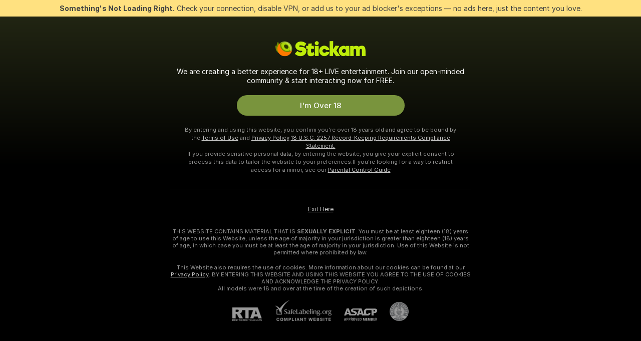

--- FILE ---
content_type: application/javascript; charset=utf-8
request_url: https://assets.striiiipst.com/assets/SendTipAnimation.81fbc9dd6388aa33.js
body_size: 155
content:
"use strict";(self.__LOADABLE_LOADED_CHUNKS__=self.__LOADABLE_LOADED_CHUNKS__||[]).push([["31292"],{57060:function(e,t,n){n.d(t,{k:()=>d});var l=n(27378),a=n(21857),i=n(44600),m=n(69431),r=n(43835),_=n(64872),u=n(14669),c=n(6110);let o=({amount:e,id:t,onAnimatedEnd:n})=>{let{trans:a}=(0,m.QT)();return l.createElement("div",{className:"SendTipAnimation__animationItem#kj",onAnimationEnd:()=>{n(t)}},l.createElement(i.Z,{img:"token"}),a("tokensShort",{amount:e}))},d=({placement:e="public"})=>{let[t,n]=(0,l.useState)([]),i=(0,_.C)(c.qe),m=(0,r.T)();(0,u.l)(()=>{(null==i?void 0:i.length)&&(n(t=>[...t,...i.filter(t=>t.placement===e)]),m((0,a.zY)(e)))},[i]);let d=e=>{n(t=>t.filter(t=>t.id!==e))};return l.createElement(l.Fragment,null,t.length?t.map(({id:e,amount:t})=>l.createElement(o,{key:e,id:e,amount:t,onAnimatedEnd:d})):null)}},13617:function(e,t,n){n.r(t),n.d(t,{default:()=>i});var l=n(27378),a=n(57060);let i=({placement:e})=>l.createElement(a.k,{placement:e})}}]);

--- FILE ---
content_type: application/javascript; charset=utf-8
request_url: https://assets.striiiipst.com/assets/82770.ae52a0adff19c273.js
body_size: 20277
content:
"use strict";(self.__LOADABLE_LOADED_CHUNKS__=self.__LOADABLE_LOADED_CHUNKS__||[]).push([["82770"],{46901:function(e,t,a){a.d(t,{_:()=>n});let n=["privateMessages2","autoTranslatePrivateChats","modelStreamPreviews","invisibleMode","cvSearch","seasonalOffers","spicyEmoji","anonymousTips","customBadge","changeUsername","moderation","technicalSupport"]},18201:function(e,t,a){a.d(t,{m:()=>n});let n=(0,a(44838).n7)({resolved:{},chunkName:()=>"PersonalOfferPopupLazy",isReady(e){let t=this.resolve(e);return!0===this.resolved[t]&&!!a.m[t]},importAsync:()=>Promise.resolve().then(a.bind(a,64242)),requireAsync(e){let t=this.resolve(e);return this.resolved[t]=!1,this.importAsync(e).then(e=>(this.resolved[t]=!0,e))},requireSync(e){return a(this.resolve(e))},resolve:()=>64242},{fallback:null})},19309:function(e,t,a){a.d(t,{Z:()=>i});var n=a(27378),l=a(44600),s=a(73733),r=a(53110);let o={changeFacingMode:a(74320).Ql},i=(0,r.$)(null,o)(e=>s.L4.touch?n.createElement("div",{className:"player-toolbox-icon settings",onClick:t=>{t.stopPropagation(),e.changeFacingMode()}},n.createElement("div",{className:"player-toolbox-icon-item settings"},n.createElement(l.Z,{img:"facing-mode"}))):null)},85556:function(e,t,a){a.d(t,{Z:()=>u});var n=a(1013),l=a(27378),s=a(44600),r=a(73733),o=a(53110),i=a(7899);let c={changeBroadcastSettingsVisible:a(74320).UK,toggleFullscreen:i.V9};class m extends l.PureComponent{render(){return r.L4.touch?null:l.createElement("div",{className:"player-toolbox-icon settings",onClick:this.handleChangeBroadcastSettingsClick},l.createElement("div",{className:"player-toolbox-icon-item settings"},l.createElement(s.Z,{img:"settings-2"})))}constructor(...e){super(...e),(0,n._)(this,"handleChangeBroadcastSettingsClick",e=>{let{isBroadcastSettingsVisible:t}=this.props;e.stopPropagation(),this.props.changeBroadcastSettingsVisible(!t),this.props.toggleFullscreen(!1)})}}let u=(0,o.$)(e=>{let{player:{isBroadcastSettingsVisible:t}}=e;return{isBroadcastSettingsVisible:t}},c)(m)},17996:function(e,t,a){a.d(t,{R:()=>s});var n=a(27378),l=a(9061);let s=(0,a(44838).n7)({resolved:{},chunkName:()=>"VideoQualityReportModal",isReady(e){let t=this.resolve(e);return!0===this.resolved[t]&&!!a.m[t]},importAsync:()=>a.e("30137").then(a.bind(a,67837)),requireAsync(e){let t=this.resolve(e);return this.resolved[t]=!1,this.importAsync(e).then(e=>(this.resolved[t]=!0,e))},requireSync(e){return a(this.resolve(e))},resolve:()=>67837},{ssr:!1,fallback:n.createElement(l.c,null)})},16963:function(e,t,a){a.d(t,{P:()=>aN});var n,l=a(27378),s=a(10821),r=a(64872),o=a(51041),i=a(56231);let c=({className:e})=>{let t=(0,r.C)(i.IY);return l.createElement(o.Z,{className:e,goal:t,isPlayerControls:!0})};var m=a(96642),u=a(6158),p=a(24369),d=a(85048),h=a(69159),v=a(69431),_=a(43835),E=a(97114),g=a(96884);let b=({className:e})=>{let{trans:t}=(0,v.QT)(),a=(0,r.C)(E.oC),n=(0,_.T)();return l.createElement(d.ZP,{style:null,className:(0,h.AK)("player-join-button",e),onClick:()=>{a&&n((0,m.IJ)("SignUp",{action:{backgroundImage:a.avatarUrl,user:(0,g.T$)(a),type:"joinMe"},amplParams:{triggerSource:u.Dt.SIGNUP_VIEW_CAM_JOIN_ME}}))}},t((null==a?void 0:a.broadcastGender)===p.PfP.GROUP?"button.joinUs":"button.joinMe"))},y=({className:e})=>{let t=(0,r.C)(i.Ko);return l.createElement("div",{className:(0,h.AK)("player-live-badge",e,{"player-live-badge--model-fullscreen":t})},"LIVE")};var C=a(29957),f=a(44600),N=a(7899);let T=({className:e})=>{let{trans:t}=(0,v.QT)(),a=(0,_.T)(),{onBackgroundClick:n}=(0,C.E)();return l.createElement("div",{className:(0,h.AK)("player-mic-inactive-badge",e),onClick:()=>{a((0,N.gY)(!0)),n()}},l.createElement(f.Z,{img:"volume-off-2",className:"player-mic-inactive-badge__icon"}),t("viewCam.micInactive.badge"))};var A=a(29149),w=a(86961);let S=()=>{let e=(0,r.C)(A.GJ),t=(0,r.C)(i.Ko);return l.createElement("div",{className:(0,h.AK)("player-viewers-count",{"player-controls-viewers-count--model-fullscreen":t})},l.createElement(w.Z,{messageId:"viewCam.viewersCount",parameters:{viewersCount:e},choiceParameter:"viewersCount"}))};var k=a(74320);let P=({className:e})=>{let{trans:t}=(0,v.QT)(),a=(0,_.T)();return l.createElement("div",{className:(0,h.AK)("player-volume-muted-badge",e),onClick:()=>a((0,k.MN)(!1))},l.createElement(f.Z,{img:"volume-on"}),t("viewCam.soundMuted"))};var I=a(44241),R=a(21130);let M=({className:e})=>{let{trans:t}=(0,v.QT)(),a=(0,_.T)();return l.createElement("div",{className:(0,h.AK)("player-waiting-private",e)},l.createElement(I.Z,{className:"player-waiting-private__loader",size:24}),t("viewCam.waitingForModelAnswer"),l.createElement(d.ZP,{className:"player-waiting-private__button",onClick:()=>a((0,R.sA)("buttonClickHandler")),size:"medium"},t("button.cancel")))};var L=a(74510);let B=({className:e})=>{let t=(0,r.C)(i.Vd);return l.createElement(L.v,{className:(0,h.AK)("fullscreen-chat-actions-button",e,{"fullscreen-chat-actions-button--private":t}),innerClassName:"fullscreen-chat-actions-button__inner"})};var Z=a(54487),F=a(21857),O=a(25809),D=a(38545),K=a(66489),U=a(73733),V=a(94962),x=a(15976),H=a(74055);let $=()=>{let{trans:e}=(0,v.QT)(),t=(0,_.T)(),a=(0,r.C)(i.OA),n=(0,r.C)(x.vE),s=(0,V.Z3)(),o=(0,r.C)(i.ti),c=(0,r.C)(i.oh),{start:m}=(0,H.V)();if(!a)return null;let{actual:u,discounted:p,type:d}=(0,Z.oB)(a,n,o);return l.createElement(O.ZP,{size:"medium",style:"gold-outline-ds",onClick:()=>{m("PrivateShowButton"),s.emit("button:Click private modal",{modelUsername:a.username}),t((0,F.d2)(U.FO.VIEWCAM_START_PRIVATE,{modelId:a.id}))},className:"fullscreen-private-button"},d&&l.createElement(K.V,{tier:c,type:d}),l.createElement("span",{className:"media-after-l-hidden"},e("button.startPrivateShort")),l.createElement("span",{className:"media-up-to-m-hidden"},e("button.privateShow")),p&&l.createElement("span",{className:"fullscreen-private-button__private-btn-price"},u&&l.createElement(D.Z,{className:"fullscreen-private-button__private-btn-actual-price"},u),"\xa0",l.createElement("span",{className:"btn-gold-outline-ds__accent-text"},e("tokensShort",{amount:p}))))};var G=a(89934),W=a(33728),q=a(48541),Y=a(60046);let Q=()=>{let{trans:e}=(0,v.QT)(),t=(0,_.T)(),a=(0,r.C)(q.n5),n=(0,r.C)(E.oC),o=(0,r.C)(i.Hn),c=(0,r.C)(E.yc),{isLayoutMoreThanL:m}=(0,W.do)("isLayoutMoreThanL"),{start:u}=(0,H.V)(),g=()=>{c?t((0,N.ED)(null)):(u("SendTipButton"),t((0,s.fO)()),t((0,F.d2)(U.FO.VIEWCAM_SEND_PRIVATE_TIP,{modelId:a,model:n,source:p.buX.FULLSCREEN,additionalParam:{amplitudeEventProps:{prodType:p.Hrc.TIP,prodSubtype:p.buX.FULLSCREEN}}})))};return(0,G.a)("KeyT",()=>{t((0,F.UQ)(!0)),g()}),l.createElement(d.ZP,{className:(0,h.AK)("fullscreen-private-tip-button",{"fullscreen-private-tip-button--spy":o,"fullscreen-private-tip-button--full":!o&&m,"fullscreen-private-tip-button--icon":!o&&!m,"fullscreen-private-tip-button--active":c}),onClick:g,style:o||m?"gold-ds":null,size:"medium"},o||m?e(o?"button.sendPrivateTip":"button.sendPrivateTipShort"):l.createElement(f.Z,{img:"private-tip",size:22}),l.createElement(Y.f,null))};var z=a(94095),X=a(77483),j=a(41328);let J=({className:e})=>{let{trans:t}=(0,v.QT)(),a=(0,r.C)(j.rt),n=(0,r.C)(i.OV),s=(0,r.C)(i.wp),o=(0,_.T)();return l.createElement(z.mI,{className:(0,h.AK)("fullscreen-stop-private-button",e),onClick:()=>{if(a){o((0,X.az)({reason:"playerPanelStopConnection",initiator:"user"})),o((0,N.V9)(!1));return}o((0,F.d2)(s?U.FO.VIEWCAM_STOP_PRIVATE:U.FO.VIEWCAM_STOP_P2P,{modelId:null==n?void 0:n.id}))}},l.createElement("span",{className:"fullscreen-stop-private-button__text"},t("button.endPrivate")),l.createElement("span",{className:"fullscreen-stop-private-button__short-text"},t("button.endShort")),l.createElement(f.Z,{className:"fullscreen-stop-private-button__icon",img:"stop",size:14}))};var ee=a(27577),et=a(60334);let ea=({className:e})=>{let{trans:t}=(0,v.QT)(),a=(0,_.T)(),n=(0,r.C)(q.n5);return l.createElement(d.ZP,{className:(0,h.AK)("fullscreen-stop-spy-button",e),size:"medium",style:"end-broadcasting",onClick:()=>{et.Z.send(ee.L.STOP_SPY),a((0,F.d2)(U.FO.VIEWCAM_STOP_SPY,{modelId:n}))}},t("button.endSpy"))},en=({className:e})=>{let{trans:t}=(0,v.QT)(),a=(0,_.T)(),n=(0,r.C)(q.n5),{start:s}=(0,H.V)(),o=()=>{s("SendTipButton"),a((0,F.d2)(U.FO.VIEWCAM_SEND_FULLSCREEN_TIP,{modelId:n,source:p.buX.FULLSCREEN,additionalParam:{amplitudeEventProps:{prodType:p.Hrc.TIP,prodSubtype:p.buX.FULLSCREEN}}}))};return(0,G.a)("KeyT",()=>{a((0,F.UQ)(!0)),o()}),l.createElement(d.ZP,{className:e,size:"medium",style:"apply-2-ds",onClick:o},l.createElement(Y.f,null),l.createElement("span",{className:(0,h.AK)("fullscreen-tip-button__text")},t("button.sendTip")))};var el=a(1013),es=a(75828),er=a(81964);let eo=er.P.create(({onClose:e})=>{let{trans:t}=(0,v.QT)(),a=(0,_.T)();return l.createElement(es.Z,{className:"air-play-connecting-modal-wrapper",shouldPreventCloseByClickOutside:!0,shouldHideCloseIcon:!0},l.createElement("div",{className:"air-play-connecting-modal"},l.createElement(f.Z,{img:"airplay",size:40}),l.createElement("span",null,t("viewCam.airPlay.connected")),l.createElement(O.ZP,{onClick:()=>{a((0,N.$5)("")),e()},style:"default-filled"},t("viewCam.airPlay.disconnect"))))}),ei=({className:e,iconClassName:t,icon:a,children:n,badgeIcon:s,innerRef:o,...c})=>{let m=(0,r.C)(i.Ko);return l.createElement(d.ZP,{innerRef:o,type:"button",className:(0,h.AK)("player-top-button",e,{"player-top-button--model-fullscreen":m}),style:null,overflowVisible:!0,...c},s&&l.createElement(f.Z,{className:"player-top-button__badge-icon",img:s}),l.createElement(f.Z,{className:(0,h.AK)("player-top-button__icon",t),img:a}),n)};var ec=a(2502),em=a(75303),eu=a(53110),ep=a(12818),ed=a(25541),eh=a(6505),ev=a(19221);let e_=U.L4.iOS&&(0,em.C5)()&&window.WebKitPlaybackTargetAvailabilityEvent&&"function"==typeof eh.Z.getVideoElement().webkitShowPlaybackTargetPicker,eE=!1;class eg extends l.Component{componentDidMount(){e_&&(this.checkAirPlayAvailability(),eh.Z.addEventListenerChangePlaybackTarget(this.onChangeWirelessTarget))}componentWillUnmount(){if(e_){var e;null==(e=this.video)||e.removeEventListener("webkitplaybacktargetavailabilitychanged",this.onChangeAvailability),eh.Z.removeEventListenerChangePlaybackTarget()}}render(){let{isCam2Cam:e,className:t}=this.props;return!eE||e?null:l.createElement(ei,{className:(0,h.AK)("player-controls-air-play-button",t),onClick:this.airPlayClickHandler,icon:"airplay"})}constructor(e){super(e),(0,el._)(this,"video",void 0),(0,el._)(this,"timerUpdatePlayerType",void 0),(0,el._)(this,"checkAirPlayAvailability",()=>{let{checkAirPlayVideoUrl:e}=this.props;this.video=document.createElement("video"),this.video.src=e,this.video.addEventListener("webkitplaybacktargetavailabilitychanged",this.onChangeAvailability)}),(0,el._)(this,"onChangeWirelessTarget",e=>{if(e.target.webkitCurrentPlaybackTargetIsWireless)this.setState({isBroadcasting:!0,startCastingTime:new Date}),er.P.remove(eo),this.props.emitUiEvent(U.Q7.AIR_PLAY_BROADCAST_STARTED),this.props.airPlayRequested(!0),this.props.airPlayStart(),this.timerUpdatePlayerType&&clearTimeout(this.timerUpdatePlayerType);else{let e=(0,ec.og)(new Date,this.state.startCastingTime,ec.$v.seconds);this.setState({isBroadcasting:!1}),er.P.remove(eo),this.props.emitUiEvent(U.Q7.AIR_PLAY_BROADCAST_FINISHED,{duration:e}),this.props.airPlayFinish(),this.timerUpdatePlayerType=setTimeout(()=>{if(this.timerUpdatePlayerType){let{prevStreamResolution:e}=this.state;this.props.updatePlayerType(""),this.props.updateStreamResolution(e),this.props.airPlayRequested(!1)}},1e4)}}),(0,el._)(this,"onChangeAvailability",e=>{eE="available"===e.availability,this.forceUpdate()}),(0,el._)(this,"airPlayClickHandler",()=>{var e,t;let{airPlayStreamResolution:a,streamResolution:n}=this.props,{isBroadcasting:l}=this.state;this.props.emitButtonEvent(u.a.AIR_PLAY),this.props.airPlayRequested(!0),this.props.updatePlayerType(ed.nf.HLS),null==(e=(t=eh.Z.getVideoElement()).webkitShowPlaybackTargetPicker)||e.call(t),l||(this.setState({prevStreamResolution:n}),this.props.updateStreamResolution(a),er.P.show(eo,{}))}),this.state={isBroadcasting:!1}}}let eb={emitButtonEvent:F.d2,emitUiEvent:F.gz,updatePlayerType:N.$5,airPlayRequested:N.Nl,airPlayStart:N.eh,airPlayFinish:N.is,updateStreamResolution:R.J0},ey=(0,eu.$)(e=>({checkAirPlayVideoUrl:(0,ep.WA)(e)("cams/features/playerControls/components/elements/topButtons/PlayerAirPlayButton/check-airplay-video.mp4"),isCam2Cam:!!(0,i.UP)(e),streamResolution:(0,ev.Cj)(e),airPlayStreamResolution:(0,ev.TZ)(e)}),eb)(eg),eC=({className:e,onClick:t,isChatEnabled:a})=>{let{trans:n}=(0,v.QT)(),s=(0,r.C)(i.Ko);return l.createElement(ei,{className:(0,h.AK)("player-chat-button",e),iconClassName:(0,h.AK)("player-chat-button__icon",{"player-chat-button__model-fullscreen-enabled-icon":s&&a}),onClick:t,icon:`chat-${a?"enabled":"disabled"}`,title:n(a?"button.turnOffChat":"button.turnOnChat")})};var ef=a(17759),eN=a(84932),eT=a(84416);let eA={root:"PlayerHotKeyTooltip#q6",char:"PlayerHotKeyTooltip__char#Wk"},ew={target:`#${eN.y.IDS.PORTAL_CONTAINER_UNDER_HEADER}`},eS=({className:e,keyLabel:t,messageId:a,...n})=>{let{trans:s}=(0,v.QT)();return U.L4.touch?null:l.createElement(eT.wY,{boundaryPadding:4,hasPortal:!0,strategy:"absolute",portalProps:ew,openDelay:100,closeDelay:0,...n},l.createElement(eT.zp,null,l.createElement(eT.DY,{elevation:"0","data-testid":"player-hot-key-tooltip",className:(0,h.AK)(eA.root,e)},l.createElement("span",null,s(a)),l.createElement(ef.I,{className:eA.char,char:t}))))};var ek=a(36427);let eP=({className:e,tooltipClassName:t})=>{let{trans:a}=(0,v.QT)(),n=(0,l.useRef)(null),s=(0,_.T)(),o=(0,r.C)(i.OV),c=(0,r.C)(E.cU),m=(0,r.C)(i.Pd),u=e=>{(0,G.q)(e)||(s((0,F.d2)(U.FO.PLAYER_FULLSCREEN,{model:o})),ek.ZP.debug("Player fullScreenButtonClickHandler"))};return(0,G.a)("KeyF",u,{shouldPreventEvent:!1}),(0,G.a)("Escape",c?u:void 0),l.createElement(l.Fragment,null,l.createElement(eS,{className:t,target:n,keyLabel:"F",position:c?"left":"top-end",messageId:`${a(c?"button.turnOffFullscreen":"button.turnOnFullscreen")}`,isOpen:!!m&&void 0}),l.createElement(ei,{innerRef:n,className:e,icon:`fullscreen-${c?"off":"on"}`,onClick:u}))};var eI=a(64470),eR=a(94058),eM=a(70141);let eL=l.forwardRef(({isOn:e=!1,onClick:t=eM.Z,className:a},n)=>l.createElement(ei,{innerRef:n,onClick:t,icon:"lightning-2",className:(0,h.AK)("player-low-latency-button",a),iconClassName:"player-low-latency-button__icon",badgeIcon:e?"badge-on":"badge-off"}));eL.displayName="PlayerLowLatencyButton";var eB=a(69994),eZ=a(40253),eF=a(60028),eO=a(84005);let eD=({className:e,children:t})=>l.createElement(eT.u,{position:"top",textAlign:"center",maxWidth:250,text:t},l.createElement("span",{className:(0,h.AK)("HelpTooltip__iconWrapper#du",e)},l.createElement(eO.Z,{img:"question",size:16}))),eK={toggleLowLatency:R.sd},eU=(0,eu.$)(e=>({isLowLatencyEnabled:(0,i.de)(e)}),eK)(({isLowLatencyEnabled:e=!1,toggleLowLatency:t=eM.Z,isImbedded:a=!1,className:n})=>{let{trans:s}=(0,v.QT)(),r=(0,eZ.Z)(()=>(0,eB.Z)(()=>t("manual"),500,{trailing:!1}));return l.createElement("div",{className:(0,h.AK)("player-low-latency-toggler",n)},l.createElement("label",{className:"player-low-latency-toggler__label"},s("playerSettings.lowLatency.title")),a&&l.createElement(eD,{className:"player-low-latency-toggler__help-tooltip"},s("playerSettings.lowLatency.description")),l.createElement(eF.T,{isChecked:e,onChange:r}))});var eV=a(51477);let ex=({placement:e,onClick:t=eM.Z,target:a})=>{let{trans:n}=(0,v.QT)(),s=(0,r.C)(E.cU);return l.createElement(eV.a,{className:"player-low-latency-dropdown",targetRef:a,placement:e,onClick:t,indentation:10,isForceVisible:!0,isMobileRelative:!1,portalContainerId:s?ed.PE:void 0,legacy:!0},l.createElement("div",{role:"menu",tabIndex:0},l.createElement(eU,{className:"player-low-latency-dropdown__toggler"}),l.createElement("p",{className:"player-low-latency-dropdown__text"},n("playerSettings.lowLatency.description"))))},eH=(0,eR.H)("isLayoutUpToS")((0,eu.$)(e=>{let{viewCam:{isControlsBlockVisible:t,isFullscreen:a}}=e;return{isControlsBlockVisible:t,isLowLatencyEnabled:(0,i.de)(e),isFullscreen:a}},{})(({isControlsBlockVisible:e,isFullscreen:t,isLayoutUpToS:a,isLowLatencyEnabled:n,className:s})=>{let[r,o,i]=(0,eI.eW)(),c=(0,l.useRef)(null),m=U.L4.iOS&&"landscape"===U.L4.getScreenOrientation();return(0,l.useEffect)(()=>{!e&&r&&o()},[r,e,o]),l.createElement(l.Fragment,null,l.createElement(eL,{isOn:n,onClick:o,ref:c,className:s}),r&&l.createElement(ex,{placement:m||a&&!t?"left":"bottom",onClick:i,target:c}))}));var e$=a(21344);let eG=U.L4.touch,eW=({className:e})=>{let{trans:t}=(0,v.QT)(),a=(0,_.T)(),[n,s]=(0,eI.eW)(),o=(0,r.C)(i.Pd),c=(0,r.C)(E.Ab),m=(0,l.useRef)(null);return(0,l.useEffect)(()=>{if(!o&&n)return void s();o&&c&&!n&&(s(),a((0,N.gY)(!1)))},[o,c,a,n,s]),l.createElement(ei,{className:(0,h.AK)("player-mic-inactive-button",e),innerRef:m,icon:"volume-off-2",onClick:eG?s:void 0},(n||!eG)&&l.createElement(e$.u,{screenGutter:0,isMobileRelative:!1,targetRef:m,placement:"left",isForceVisible:eG},t("viewCam.micInactive.tooltip")))};var eq=a(92845);let eY=({className:e})=>{let t=(0,_.T)();return l.createElement(eq.Z,{className:(0,h.AK)("player-next-model-button",e),type:"next-small",onClick:()=>t((0,R.dX)("next")),pageNumber:0})};var eQ=a(17996),ez=a(73988);let eX=({className:e})=>{let[t,a]=(0,ez.P)(),{trans:n}=(0,v.QT)();return l.createElement("div",{className:(0,h.AK)("PlayerFloatingToggler#sw",e)},l.createElement("label",{className:"PlayerFloatingToggler__label#rX"},n("playerSettings.floatingPlayer.title")),l.createElement(eD,{className:"PlayerFloatingToggler__help#c2"},n("playerSettings.floatingPlayer.description")),l.createElement(eF.T,{className:"PlayerFloatingToggler__switcher#w3",isChecked:t,onChange:a}))};class ej extends l.Component{render(){let{isLayoutUpToS:e,isLowLatencyAvailable:t,targetRef:a,playerType:n,resolution:s,resolutionList:r,isFullscreen:o,onClick:i}=this.props,c=U.L4.iOS&&"landscape"===U.L4.getScreenOrientation()||e&&!o?"left":"bottom",m=r&&(n===ed.nf.WEBRTC||n===ed.nf.HLS);return l.createElement(eV.a,{portalContainerId:o?ed.PE:void 0,className:"player-resolution-tooltip",placement:c,indentation:10,isForceVisible:!0,onClick:i,isMobileRelative:!1,targetRef:a,pageTopGutter:"left"!==c||o?void 0:56,legacy:!0},l.createElement("div",{className:"player-resolution-tooltip__header"},this.props.i18n.trans("viewCamSettings.videoQualityHeader"),s.type===p.rdN&&l.createElement("span",{className:"player-resolution-tooltip__auto-resolution"},s.quality)),m&&l.createElement("div",{className:"player-resolution-tooltip__resolutions"},r.map(e=>l.createElement("div",{key:e.name,className:(0,h.AK)("player-resolution-tooltip__button","player-resolution-tooltip__button--resolution",{"player-resolution-tooltip__button--active":s.name===e.name}),"data-resolution":e.name,onClick:this.selectResolution},e.name,e.type===p.pgl&&l.createElement("span",null,` (${this.props.i18n.trans("viewCamSettings.sourceQuality")})`),e.value>=720&&l.createElement(f.Z,{img:"badge-hd-red"})))),l.createElement("div",{className:"player-resolution-tooltip__block"},t&&l.createElement(eU,{className:"player-resolution-tooltip__low-latency",isImbedded:!0}),l.createElement(eX,{className:"player-resolution-tooltip__floating-player"})),l.createElement("div",{className:"player-resolution-tooltip__block"},l.createElement("div",{className:"player-resolution-tooltip__button player-resolution-tooltip__button--report",onClick:this.reportVideoIssues},this.props.i18n.trans("viewCamSettings.reportVideoIssues"))))}constructor(...e){super(...e),(0,el._)(this,"selectResolution",e=>{let{currentTarget:{dataset:{resolution:t}}}=e;t&&(this.props.updateAutoDownScalingResolutionActive(!1),this.props.updateStreamResolution(t))}),(0,el._)(this,"reportVideoIssues",()=>{this.props.toggleFullscreen(!1),er.P.show(eQ.R,{})})}}let eJ=(0,v.GV)(ej),e0={toggleFullscreen:N.V9,updateStreamResolution:R.J0,updateAutoDownScalingResolutionActive:k.zI},e1=(0,eR.H)("isLayoutUpToS")((0,eu.$)(e=>{let{viewCam:{isFullscreen:t}}=e;return{resolutionList:(0,ev.jO)(e),isLowLatencyAvailable:(0,i.Em)(e),playerType:(0,ev.Aq)(e),resolution:(0,ev.Cj)(e),isFullscreen:t}},e0)(eJ)),e4=({className:e})=>{let{trans:t}=(0,v.QT)(),[a,n,s]=(0,eI.eW)(),o=(0,l.useRef)(null),c=(0,r.C)(i.Pd),m=(0,r.C)(ev.Cj),u=m&&m.value>=720;return(0,l.useEffect)(()=>{a&&!c&&n()},[c,a,n]),l.createElement(l.Fragment,null,l.createElement(ei,{innerRef:o,className:(0,h.AK)("player-resolution",e),title:t("button.videoQuality"),onClick:n,icon:"settings",badgeIcon:u?"badge-hd-red":void 0}),a&&c&&l.createElement(e1,{onClick:s,targetRef:o}))};var e2=a(90329),e7=a(15949);let e8=l.forwardRef(({onClick:e,className:t},a)=>{let n=(0,r.C)(i.Ko),s=(0,r.C)(e7.f6);return l.createElement(ei,{innerRef:a,className:(0,h.AK)("player-tokens-button",t,{"player-tokens-button--model-fullscreen":n}),icon:"pricing",onClick:e,iconClassName:"player-tokens-button__icon"},l.createElement(e2.G,{className:"player-tokens-button__tokens",amountClassname:"player-tokens-button__tokens-amount",abbreviationClassname:"player-tokens-button__tokens-abbreviation",tokens:s}))});e8.displayName="PlayerTokensButton";var e3=a(48915);let e5=({placement:e,target:t})=>{let{trans:a}=(0,v.QT)(),n=(0,_.T)();return l.createElement(e$.Z,{className:"player-tokens-dropdown",targetRef:t,placement:e,indentation:10,isForceVisible:!0,isMobileRelative:!1},l.createElement("div",{className:"player-tokens-dropdown__button"},l.createElement(d.ZP,{style:"apply-alter",display:"block",onClick:()=>{n((0,F.d2)(U.FO.VIEWCAM_PLAYER_TOKEN_BALANCE))}},a("buyTokens.addTokens"))),l.createElement(e3.f,{source:"tokenBalanceVideoplayer_Btn_Instant",className:"player-tokens-dropdown__refill"}))},e9=({isInteractive:e,className:t})=>{let a=(0,r.C)(i.Pd),[n,s]=(0,eI.eW)(),o=(0,l.useRef)(null);return(0,l.useEffect)(()=>{!a&&n&&s()},[n,a,s]),l.createElement(l.Fragment,null,n&&l.createElement(e5,{placement:"bottom",target:o}),l.createElement(e8,{className:t,onClick:e?s:void 0,ref:o}))};var e6=a(2341),te=a(43638),tt=a(28967);class ta extends l.PureComponent{componentDidMount(){(0,tt.H0)(this,window,"mousemove",this.onDrag),(0,tt.H0)(this,window,"mouseup",this.onDragEnd)}componentWillUnmount(){(0,tt.OM)(this)}render(){let{volume:e}=this.props,t={bottom:`calc(${e}% - 12px)`},a={height:`${e}%`};return l.createElement("div",{className:"player-volume-slider"},l.createElement("div",{className:"player-volume-slider__container",onMouseDown:this.handleClick,ref:this.ref},l.createElement("div",{className:"player-volume-slider__fill",style:a}),l.createElement("div",{className:"player-volume-slider__handle",onMouseDown:this.handleMouseDown,onDrag:e=>e.preventDefault(),onDragStart:e=>e.preventDefault(),style:t})))}constructor(e){super(e),(0,el._)(this,"ref",(0,l.createRef)()),(0,el._)(this,"handleMouseDown",e=>{e.stopPropagation();let{volume:t,onChangeStart:a}=this.props;this.setState({changing:!0,startY:e.pageY,startVolume:t}),a&&a()}),(0,el._)(this,"onDrag",e=>{let{startY:t,changing:a,startVolume:n}=this.state,{onChange:l}=this.props;if(e.stopPropagation(),a&&e.pageY){let a=n+(t-e.pageY);(a=a<0?0:a)>=0&&a<=100&&l(a)}}),(0,el._)(this,"onDragEnd",e=>{e.stopPropagation();let{changing:t}=this.state,{onChangeEnd:a}=this.props;t&&this.setState({changing:!1}),a&&a()}),(0,el._)(this,"handleClick",e=>{let{onChange:t,onChangeStart:a}=this.props,n=this.ref.current.getBoundingClientRect().top,l=e.pageY,s=Math.round(100*Math.abs(l-(n+window.pageYOffset)-80)/80);t(s),this.setState({changing:!0,startY:e.pageY,startVolume:s}),a&&a()}),this.state={changing:!1,startY:0,startVolume:e.volume}}}let tn=(0,l.memo)(({className:e})=>{let{trans:t}=(0,v.QT)(),a=(0,l.useRef)(null),n=(0,r.C)(E.cU),s=(0,r.C)(e6.z),o=(0,r.C)(i.Pd),c=U.L4.desktop&&!U.L4.iPadOS,{isAvailable:m,isMuted:u,volume:p,handleVolumeButtonClick:d,handleVolumeChange:_}=(0,te.E)(),[g,b]=(0,l.useState)(!1),y=(0,l.useCallback)(()=>b(!0),[]),C=(0,l.useCallback)(()=>b(!1),[]);return((0,G.a)("KeyM",d),(0,G.a)("Shift,ArrowDown",()=>_(p-5)),(0,G.a)("Shift,ArrowUp",()=>_(p+5)),m)?l.createElement("div",{className:(0,h.AK)("player-volume",e,{"player-volume--with-slider":c,"player-volume--changing":g})},l.createElement(eS,{target:a,keyLabel:"M",position:n||s?"left":"top",messageId:`${t(u?"button.turnOnSound":"button.turnOffSound")}`,isOpen:!!o&&void 0}),l.createElement(ei,{innerRef:a,icon:`volume-${u?"on":"off"}`,className:"player-volume__control",onClick:d}),c&&l.createElement(ta,{onChangeStart:y,onChangeEnd:C,onChange:_,volume:p})):null});var tl=a(64606),ts=a(29697),tr=a(44810),to=a(95557),ti=a(55961),tc=a(46901),tm=a(69893),tu=a(89645),tp=a(82531),td=a(79760),th=a(27571),tv=a(3931);class t_ extends l.Component{renderAnonymousTipBecomeUltimateTooltip(){let{windowHeight:e,isEnabled:t,currentUser:a,isCVSearchFeatureEnabled:n}=this.props,{tooltipId:s}=this.state,r=e<540;return t||(null==a?void 0:a.isUltimate)?null:l.createElement(e$.Z,{renderCloseBtn:()=>l.createElement(f.Z,{img:"close-2"}),className:"anonymous-tip-switcher-tooltip",isMobileRelative:!1,targetId:s,placement:"top",showDelay:250,onRequestVisibleChange:this.handleToggleDisabledTooltip,triggerOnClick:!0},l.createElement("div",{className:(0,h.AK)("anonymous-tip-switcher-tooltip-container",{compact:r})},l.createElement("div",{className:"anonymous-tip-switcher-tooltip-header"},this.props.i18n.trans("sendTip.anonTooltipHeader")),l.createElement("div",{className:"anonymous-tip-switcher-tooltip-subheader"},l.createElement(w.Z,{messageId:"sendTip.anonTooltipSubheaderUltimate",elements:{span:l.createElement("span",{className:(0,h.AK)({hidden:r})})}})),!r&&l.createElement("ul",{className:"anonymous-tip-switcher-tooltip-list"},tc._.filter(e=>"cvSearch"!==e||n).map(e=>l.createElement("li",{key:e},l.createElement(w.Z,{messageId:`userLevels.features.${e}`,parameters:{cvSearchBrandingName:tu.R}})))),l.createElement("div",{className:"anonymous-tip-switcher-tooltip-controls"},l.createElement(tv.z,{type:"button",variant:"ultimate",size:"400",isFullWidth:!0,onClick:this.makeMeUltimate},this.props.i18n.trans("userLevels.goUltimate")))))}renderEnableTooltip(e){let{isEnabled:t,isLinkInvisModeWithAnonTipEnabled:a,i18n:n}=this.props,{tooltipId:s,disableTooltip:r}=this.state;return U.L4.touch?null:a?l.createElement(eT.u,{isDisabled:r,text:n.trans("sendTip.anonTooltipHeader"),textAlign:"center"},e):l.createElement(l.Fragment,null,e,!t&&l.createElement(e$.Z,{placement:"bottom",targetId:s,isMobileRelative:!1,showDelay:1e3},this.props.i18n.trans("sendTip.anonTipTooltipOff")))}render(){let{isEnabled:e}=this.props,{switcherState:t,tooltipId:a}=this.state;return l.createElement(l.Fragment,null,this.renderEnableTooltip(l.createElement("div",{id:a,className:"anonymous-tip-switcher",onClick:e=>e.stopPropagation()},l.createElement(tm.Z,{onChange:this.handleToggleAnonymous,className:t,isChecked:e,switcherIcon:"incognito",size:"large",theme:"mixed-light"}))),this.renderAnonymousTipBecomeUltimateTooltip())}constructor(e){super(e),(0,el._)(this,"handleToggleAnonymous",()=>{let{modelId:e,isEnabled:t,currentUser:a}=this.props;(null==a?void 0:a.isUltimate)&&e?this.props.setAnonymousTipsState(e,!t):(this.setState({switcherState:"on"}),setTimeout(()=>{this.setState({switcherState:""})},250))}),(0,el._)(this,"makeMeUltimate",()=>{this.props.showSubscriptionPackage(U.FO.VIEWCAM_SEND_ANON_TIP_ULTIMATE)}),(0,el._)(this,"handleToggleDisabledTooltip",()=>{this.setState(e=>({disableTooltip:!e.disableTooltip}))}),this.state={switcherState:"",tooltipId:"anonymous-tip-switcher",disableTooltip:!1}}}let tE=(0,v.GV)(t_),tg={showSubscriptionPackage:ti._,setAnonymousTipsState:N.bH},tb=(0,eR.H)("windowHeight")((0,eu.$)(e=>({isCVSearchFeatureEnabled:(0,tp.G7)(e),isEnabled:(0,i.cL)(e),isLinkInvisModeWithAnonTipEnabled:(0,td.Z_L)(e),currentUser:(0,to.ts)(e),modelId:(0,th.D_)(e)}),tg,null,{forwardRef:!0})(tE)),ty=({onClose:e})=>((0,G.a)("Escape",t=>{t.stopImmediatePropagation(),e()}),null);var tC=a(88361),tf=a(66536),tN=a(55182),tT=a(68462),tA=a(23301),tw=a(70585),tS=a(1209),tk=a(95953),tP=a(73027),tI=a(89245),tR=a(98220),tM=a(31568);let tL=({isEpicGoal:e,isTimeline:t,message:a,i18n:{trans:n}})=>t?n("sendTip.feed"):a&&e?n("sendTip.epicGoalComment",{goal:a}):a,tB={emitButtonEvent:F.d2,saveTipAmount:F.FZ,addTipAnimation:F.CJ,setIsNeedToFocusTipCustomAmountInFullscreen:F.UQ,addTokenTransaction:tS.B.actions.add},tZ=e=>e===p.buX.TIP_MENU||e===p.buX.TIP_MENU_TEASING;class tF extends(n=l.Component){componentDidUpdate(e){this.updateTipAmount(e),this.updateTipMessage(e),this.updateCustomAmountView(),this.updateHasEnoughTokens()}updateHasEnoughTokens(){let{availableTokens:e,tipAmount:t}=this.props,{hasEnoughTokens:a,isCustomSelected:n,customAmount:l}=this.state,s=n?e>=l:e>=t;s!==a&&this.setState({hasEnoughTokens:s})}updateTipMessage(e){let{message:t,source:a}=this.props;tZ(a)&&t&&t!==e.message&&t!==this.state.message&&this.setState({message:t})}updateCustomAmountView(){let{isNeedToFocusTipCustomAmountInFullscreen:e}=this.props;e&&(this.setState({isCustomSelected:!0}),this.props.setIsNeedToFocusTipCustomAmountInFullscreen(!1))}updateTipAmount(e){let{tokenPackages:t,tipAmount:a,source:n}=this.props;tZ(n)&&a!==e.tipAmount&&(t.includes(a)?(a!==this.state.amount&&this.setState({amount:a,isPreferredValuesChanged:!1}),this.setState({isCustomSelected:!1})):(a!==this.state.customAmount&&this.setState({customAmount:a,isPreferredValuesChanged:!1}),this.setState({isCustomSelected:!0})))}getInitialState(e){let{availableTokens:t,message:a,source:n,tipAmount:l,tokenPackages:s,isNeedToFocusTipCustomAmountInFullscreen:r}=e,o=!s.includes(l)||r;return{amount:l,customAmount:o?l:0,hasEnoughTokens:t>=l,isCommentVisible:[p.buX.TIP_MENU,p.buX.TIP_MENU_TEASING,p.buX.EPIC_GOAL,p.buX.TIMELINE].includes(n),isCustomSelected:o,isPrivateComment:!1,isPreferredValuesChanged:!1,isMessageChanged:!1,message:a}}scrollToSelectedAmount(){var e;null==(e=this.selectedAmountRef)||e.scrollIntoView({behavior:"smooth"})}componentDidMount(){this.scrollToSelectedAmount(),this.state.isCustomSelected&&U.L4.nonTouch&&this.focusCustomAmountInput(),(0,tt.H0)(this,document,"keydown",this.handleDocumentKeydown)}componentWillUnmount(){(0,tt.OM)(this)}renderCommentTypeDropdown(){let{isPrivateComment:e}=this.state,t=e?this.props.i18n.trans("sendTip.visibleForModel"):this.props.i18n.trans("sendTip.visibleForAll");return l.createElement("div",{className:"comment-type-select",onClick:this.handleCommentTypeClick},U.L4.isMobile?l.createElement(l.Fragment,null,l.createElement(f.Z,{img:e?"spy-off":"spy-on"}),e?this.props.i18n.trans("sendTip.private"):this.props.i18n.trans("sendTip.public")):t)}renderCommentAndSubmit(){let{isPrivateTip:e,isAnonymous:t,source:a,isPortraitOrientation:n}=this.props,{amount:s,customAmount:r,hasEnoughTokens:o,isCommentVisible:i,isCustomSelected:c,isPreferredValuesChanged:m,isMessageChanged:u,message:d}=this.state,v=!e&&!!d,_=tZ(a)&&!m,E=a===p.buX.EPIC_GOAL&&!u,g=a===p.buX.TIMELINE,b=_||E||e||(c?r:s)>=10,y=tL({isEpicGoal:E,isTimeline:g&&!u,message:d,i18n:this.props.i18n});return l.createElement(ts.Z,{classNames:"fade-transition",timeout:tA.y,key:"comments-wrapper",exit:!1},l.createElement("div",null,l.createElement("div",{className:(0,h.AK)("comments-wrapper",{visible:i||n})},l.createElement(tr.Z,{className:"comments-transition-wrapper"},b?l.createElement(ts.Z,{classNames:"fade-transition",timeout:tA.y,key:"comments-allowed",exit:!1},l.createElement("div",{className:"comments",ref:this.setTipMessageContainerRef},_&&l.createElement(f.Z,{img:"chat-actions"}),E&&l.createElement(f.Z,{img:"flag-simple"}),g&&l.createElement(f.Z,{img:"feed"}),l.createElement(tf.Z,{className:(0,h.AK)("input-comment",{"has-comment":v,"with-icon":_||E||g}),value:y,onChange:this.handleCommentChange,placeholder:this.props.i18n.trans("sendTip.tokensMessage"),ref:this.setTipMessageRef,maxLength:p.TnL,theme:e?"gold":"default"}),v&&this.renderCommentTypeDropdown())):l.createElement(ts.Z,{classNames:"fade-transition",timeout:tA.y,key:"comments-not-allowed",exit:!1},l.createElement("div",{className:"comments comments-not-allowed"},l.createElement(f.Z,{img:"lock-ds"}),l.createElement(tf.Z,{className:(0,h.AK)("input-comment",{"has-comment":v,"with-icon":!0}),placeholder:this.props.i18n.trans("sendTip.messageAvailable"),theme:e?"gold":"default",disabled:!0}))))),l.createElement("div",{className:(0,h.AK)("send-tip-controls",{public:!e})},!e&&l.createElement(tb,null),l.createElement("div",{className:(0,h.AK)("toggle-comment",{active:i||!n,"has-comment":b&&!!d}),onClick:this.handleToggleCommentClick},l.createElement(f.Z,{img:"chat-3",size:20})),l.createElement("div",{className:"buy-tokens-button-wrapper"},l.createElement(O.ZP,{className:(0,h.AK)("buy-tokens",{anonymous:t}),style:"apply",size:"large",disabled:!(s||r>0)||!o,onClick:this.handleSendTip},this.renderButtonText()),this.renderSendTipButtonLabel()))))}renderNeedMoreTokens(){let{modelStatus:e}=this.props;return l.createElement(ts.Z,{classNames:"fade-transition",timeout:tA.y,key:"need-more-tokens",exit:!1},l.createElement(tk.E,{onBuyTokens:this.handleBuyTokens,tipAmount:this.props.tipAmount,source:"private"===e||"virtualPrivate"===e?"private_Show_TipDialog":"p2p"===e||"p2pVoice"===e?"exclusive_Private_Show_TipDialog":"ViewCam_TipDialog"}))}render(){let{className:e,isPrivateTip:t,tokenPackages:a}=this.props,{customAmount:n,hasEnoughTokens:s,isCustomSelected:r}=this.state;return l.createElement("div",{className:(0,h.AK)("send-tip-form compact fullscreen",e,{private:t})},this.renderCloseButton(),l.createElement("div",{className:"choices"},a.map(this.renderOption),l.createElement("div",{className:(0,h.AK)("radio-wrapper",{checked:r}),onClick:this.handleSelectCustomAmount,ref:this.setSelectedAmountRef(r)},!r&&l.createElement(tN.Z,{checked:r,className:"radio-container",name:"sendTip",onChange:this.handleSelectCustomAmount,size:"medium",theme:t?"gold":"default",value:0},this.props.i18n.trans("sendTip.customAmountCompact")),r&&l.createElement("div",{className:"description"},l.createElement(tf.Z,{className:"input-tokens",id:"customTokens",inputMode:"numeric",min:"0",step:"1",ref:this.setCustomTokensRef,onFocus:this.handleSelectCustomAmount,onChange:this.handleCustomAmountChange,onInput:this.handleCustomAmountInput,type:"number",value:n||"",theme:t?"gold":"default"})))),l.createElement(tr.Z,null,this.props.isRefillSucceededOrLoading||!s?this.renderNeedMoreTokens():this.renderCommentAndSubmit()))}constructor(e){super(e),(0,el._)(this,"selectedAmountRef",null),(0,el._)(this,"tipMessageContainerRef",null),(0,el._)(this,"tipMessageRef",null),(0,el._)(this,"customTokensRef",null),(0,el._)(this,"getTipType",()=>{let{isPrivateTip:e}=this.props;return e?U.FO.SEND_PRIVATE_TIP_MODAL_SEND:U.FO.SEND_ONLINE_TIP_MODAL_SEND}),(0,el._)(this,"scrollToTipMessage",()=>{setTimeout(()=>{var e;return null==(e=this.tipMessageContainerRef)?void 0:e.scrollIntoView({behavior:"smooth"})},0)}),(0,el._)(this,"focusCustomAmountInput",()=>{if(!this.customTokensRef)return;this.customTokensRef.focus();let{value:e}=this.customTokensRef;this.customTokensRef.value="",this.customTokensRef.value=e}),(0,el._)(this,"focusTipMessageInput",()=>{let{tipMessageRef:e}=this;e&&(e.focus(),this.scrollToTipMessage())}),(0,el._)(this,"setPredefinedTipAmount",e=>{let{availableTokens:t}=this.props;this.props.saveTipAmount(e),this.setState({amount:e,isCustomSelected:!1,isPreferredValuesChanged:!0,hasEnoughTokens:t>=e})}),(0,el._)(this,"handleSelectCustomAmount",e=>{let{id:t}=e.target,{availableTokens:a}=this.props,{customAmount:n,isCustomSelected:l}=this.state;l||this.setState({amount:0,isCustomSelected:!0,hasEnoughTokens:a>=n},()=>{"customTokens"!==t&&this.focusCustomAmountInput()})}),(0,el._)(this,"handleTipAmountChange",e=>{let t=parseInt(e.target.value,10)||0;this.setPredefinedTipAmount(t)}),(0,el._)(this,"handleCustomAmountChange",e=>{let{availableTokens:t}=this.props,a=parseInt(e.target.value,10)||0;a<0&&(a=0),this.props.saveTipAmount(a),this.setState({customAmount:a,hasEnoughTokens:a<=t,isPreferredValuesChanged:!0})}),(0,el._)(this,"handleCustomAmountInput",e=>{let{currentTarget:t}=e;t.checkValidity()||(e.preventDefault(),e.stopPropagation(),t.value=`${this.state.customAmount||""}`)}),(0,el._)(this,"handleCommentChange",e=>{let t=e.target.value;this.setState({message:t.length>p.TnL?t.substr(0,p.TnL):t,isPreferredValuesChanged:!0,isMessageChanged:!0})}),(0,el._)(this,"handleCommentTypeClick",()=>{let{isPrivateComment:e}=this.state;this.setState({isPrivateComment:!e})}),(0,el._)(this,"handleDocumentKeydown",e=>{let{hasEnoughTokens:t}=this.state,{keyCode:a}=e;a===U.nx.enter&&t&&this.handleSendTip()}),(0,el._)(this,"handleBuyTokens",()=>{let{user:e}=this.props;this.props.emitButtonEvent(U.FO.VIEWCAM_SEND_TIP_BUY_TOKENS,{model:e})}),(0,el._)(this,"handleSendTip",e=>{var t,a;if(null==e||e.stopPropagation(),!this.props.user)return;this.props.addTokenTransaction("SendTipForm");let{amount:n,customAmount:l,isCustomSelected:s,message:r,isPrivateComment:o,isPreferredValuesChanged:i,isMessageChanged:c}=this.state,{amplitudeEventProps:m,isAnonymous:u,user:d,source:h,modelEventId:v,shouldScrollToChat:_,lovenseTipperKeys:E}=this.props,g=s?l:n,b=this.getTipType(),y={isPredefinedTip:!s,amplitudeEventProps:m,source:h,message:r,model:d,modelId:d.id,modelEventId:v,tipsAmount:g,isAnonymous:u,isPrivate:o,shouldScrollToChat:_,tipperKey:null==E?void 0:E.tipperKey,modelUsername:d.username};(tZ(h)&&i||h===p.buX.EPIC_GOAL&&c)&&(y=(0,tl.Z)(y,["source","amplitudeEventProps"])),this.props.isSendTipAnimationEnabled&&this.props.addTipAnimation(g),this.props.emitButtonEvent(b,y),null==(t=(a=this.props).closeForm)||t.call(a)}),(0,el._)(this,"handleToggleCommentClick",()=>{let{isCommentVisible:e}=this.state;this.setState({isCommentVisible:!e},this.focusTipMessageInput)}),(0,el._)(this,"setSelectedAmountRef",e=>t=>{e&&(this.selectedAmountRef=t)}),(0,el._)(this,"setTipMessageContainerRef",e=>{this.tipMessageContainerRef=e}),(0,el._)(this,"setTipMessageRef",e=>{this.tipMessageRef=e}),(0,el._)(this,"setCustomTokensRef",e=>{this.customTokensRef=e}),(0,el._)(this,"renderCloseButton",()=>{let{closeForm:e}=this.props;return l.createElement(l.Fragment,null,l.createElement("div",{className:"close--fullscreen",onClick:e},l.createElement(f.Z,{img:"close-3"})),e&&l.createElement(ty,{onClose:e}))}),(0,el._)(this,"renderOption",e=>{let{isPrivateTip:t}=this.props,{amount:a,isCustomSelected:n}=this.state,s=!n&&a===e;return l.createElement("div",{className:(0,h.AK)("radio-wrapper",{checked:s}),key:e,onClick:()=>this.setPredefinedTipAmount(e),ref:this.setSelectedAmountRef(s)},l.createElement(tN.Z,{checked:s,className:"radio-container",name:"sendTip",onChange:this.handleTipAmountChange,size:"medium",theme:t?"gold":"default",value:e},l.createElement("strong",null,e)," ",this.props.i18n.trans("sendTip.tokens")))}),(0,el._)(this,"renderButtonText",()=>{let{isAnonymous:e,isLinkInvisModeWithAnonTipEnabled:t}=this.props,{amount:a,customAmount:n,isCustomSelected:l,message:s}=this.state,r=l?n:a,o=(0,tR.X)({hasComment:!!s,comment:s,amount:r}),i=(0,tR.h)({tipAmount:r,isTipAnonymous:e,isWithComment:o,isLinkInvisModeWithAnonTipEnabled:t});return this.props.i18n.trans(i,{amount:(0,tT.ER)(r)})}),(0,el._)(this,"renderSendTipButtonLabel",()=>{let{isAnonymous:e,isPrivateTip:t,isLinkInvisModeWithAnonTipEnabled:a}=this.props;return t?l.createElement("span",{className:"send-tip-button-label"},this.props.i18n.trans("sendTip.privateTip")):!e||a?null:l.createElement("span",{className:"send-tip-button-label"},this.props.i18n.trans("sendTip.anonymousTip"))}),this.state=this.getInitialState(e)}}(0,el._)(tF,"defaultProps",{isRefillSucceededOrLoading:!1,isPrivateTip:!1,message:""});let tO=(0,v.GV)(tF),tD=(0,tP.ho)(4)((0,eu.$)((e,t)=>{let{ui:{tipAmount:a,windowOrientation:n,isNeedToFocusTipCustomAmountInFullscreen:l}}=e;return{availableTokens:(0,tM.KG)(e),tipAmount:a||t.tokenPackages[0],isLoggedIn:(0,to.M7)(e),isAnonymous:(0,i.cL)(e),isPortraitOrientation:"portrait"===n,modelStatus:(0,i.z7)(e),lovenseTipperKeys:(0,tC._y)(e),isSendTipAnimationEnabled:(0,tw.mx)(e),isLinkInvisModeWithAnonTipEnabled:(0,td.Z_L)(e),isNeedToFocusTipCustomAmountInFullscreen:l}},tB)((e=>{let t=t=>{let a=(0,tP.gh)(),n=(0,r.C)(tI.YU);return l.createElement(e,{...t,isRefillSucceededOrLoading:a||n})};return t.displayName=e.displayName,t})(tO)));var tK=a(48036),tU=a(77221),tV=a(75380);let tx=({isVisible:e,isControlsBlockVisible:t,isZoomed:a,isInModal:n,isBroadcast:l,isLayoutHeightUpToS:s,isBattleships:r,isSemitransparentFullscreenBattleships:o,isFullscreen:i,isLayoutUpToS:c,windowOrientation:m})=>!!e&&!!t&&!a&&!n&&!l&&(i?"landscape"===m&&U.L4.iOS||"landscape"===m&&s||r&&o:c&&"portrait"===m),tH=(e,t=!0,a=!1)=>(0,h.AK)("player-controls-layers__layer",{[`player-controls-layers__layer--${e}`]:e,"player-controls-layers__layer--hidden":!t,"player-controls-layers__layer--semitransparent":a}),t$=({className:e,isBroadcast:t})=>{let{mode:a}=(0,tV.Gj)(),{isLayoutUpToS:n,windowOrientation:s,isSemitransparentFullscreenBattleships:o,isLayoutHeightUpToS:c}=(0,W.do)("isLayoutUpToS","windowOrientation","isSemitransparentFullscreenBattleships","isLayoutHeightUpToS"),m=(0,r.C)(i.Pd),u=(0,r.C)(E.cU),{onBackgroundClick:p}=(0,C.E)(),d=(0,r.C)(tU.ow);return l.createElement("div",{onClick:p,className:(0,h.AK)("player-controls-layers",e,{"player-controls-layers--hidden":"floating"===a})},l.createElement("div",{className:tH("toggle")}),d&&l.createElement(tK.b,{getClassName:({isZoomed:e,isInModal:a,isVisible:l,isBattleships:r})=>{let i=e&&"plugin-zoomed"||a&&"plugin-in-modal"||"plugin",p=tx({isVisible:l,isZoomed:e,isInModal:a,isBattleships:r,isControlsBlockVisible:m,isFullscreen:u,isBroadcast:t,isLayoutHeightUpToS:c,isSemitransparentFullscreenBattleships:o,isLayoutUpToS:n,windowOrientation:s});return tH(i,l,p)}}))},tG=({className:e,isShade:t,isMainLayerForceVisible:a,mainLayer:n,alternateLayer:s,permanentLayer:o})=>{let c=(0,r.C)(i.Pd),m=t&&!!n&&c;return l.createElement("div",{className:(0,h.AK)("player-controls-layers",e)},t&&l.createElement("div",{className:tH("shade",m)}),n&&l.createElement("div",{className:tH("main-controls",a||c)},n),s&&l.createElement("div",{className:tH("alternate-controls",!c)},s),o&&l.createElement("div",{className:tH("permanent-controls")},o))};var tW=a(10944),tq=a(6110),tY=a(47144),tQ=a(33301),tz=a(95844),tX=a(18201),tj=a(15727),tJ=a(53570),t0=a(58182);let t1=e=>{let t=(0,i.OA)(e),a=(0,th.yY)(e);return!!(t&&(t.doPrivate||t.doP2p)&&!(0,i.u_)(e)&&a===p.FOg.STATUS_PUBLIC)},t4=e=>!(0,i.uq)(e)||(0,i.u8)(e),t2=e=>(0,i.uq)(e)&&(!(0,i.Hn)(e)||(0,td.MLn)(e))&&!(0,i.u8)(e),t7=e=>(0,i.Hn)(e)&&(0,td.MLn)(e),t8=e=>(0,i.wp)(e)&&!(0,i.Hn)(e)&&(0,i.RR)(e),t3=({className:e})=>{let t=(0,r.C)(t0.ly),a=(0,r.C)(t1),n=(0,r.C)(t4),s=(0,r.C)(t2),o=(0,r.C)(i.HA),c=(0,r.C)(t7),m=(0,r.C)(i.UP),u=(0,r.C)(t8),p=(0,r.C)(i.cJ),d=(0,r.C)(x.Zn);return t?null:l.createElement("div",{className:(0,h.AK)("fullscreen-bottom-controls",e)},l.createElement("div",{className:"fullscreen-bottom-controls__bubble fullscreen-bottom-controls__bubble--left"},o&&l.createElement(J,null),c&&l.createElement(ea,null),m&&l.createElement(tJ.Z,{isFullscreen:!0}),u&&l.createElement(tj.Y,{className:"fullscreen-bottom-controls__upgrade-private"})),!p&&l.createElement("div",{className:"fullscreen-bottom-controls__bubble fullscreen-bottom-controls__bubble--right"},a&&l.createElement($,null),n&&l.createElement(en,{className:"fullscreen-bottom-controls__tip-btn"}),s&&l.createElement(Q,{className:"fullscreen-bottom-controls__tip-btn"}),l.createElement(B,{className:"fullscreen-bottom-controls__chat-actions-btn"})),d&&l.createElement(tX.m,null))},t5=({className:e})=>{let t=(0,r.C)(i.HA);return l.createElement("div",{className:(0,h.AK)("fullscreen-bottom-controls",e)},l.createElement("div",{className:"fullscreen-bottom-controls__bubble fullscreen-bottom-controls__bubble--left"},t&&l.createElement(J,null)))},t9=({isBroadcast:e,...t})=>e?l.createElement(t5,t):l.createElement(t3,t);var t6=a(42080),ae=a(3652),at=a(12136);class aa extends l.Component{componentDidMount(){this.componentDidRender()}componentDidUpdate(){this.componentDidRender()}componentDidRender(){this.props.privateStartedAt&&!this.timerIntervalId?this.timerIntervalId=setInterval(()=>{if(this.timerRef){let e=this.getPrivateTime();this.timerRef.textContent!==e&&(this.timerRef.textContent=e)}},250):!this.props.privateStartedAt&&this.timerIntervalId&&(clearInterval(this.timerIntervalId),this.timerIntervalId=null)}render(){let e=this.getPrivateTime(),{className:t}=this.props;return e?l.createElement("div",{className:(0,h.AK)("private-timer",t),ref:e=>{this.timerRef=e}},e):null}constructor(...e){super(...e),(0,el._)(this,"timerIntervalId",null),(0,el._)(this,"timerRef",null),(0,el._)(this,"getPrivateTime",()=>{let{privateStartedAt:e,timeDelta:t,privateMode:a,i18n:{formatTime:n}}=this.props;if(!e||!a)return null;let l=Date.now()+t,s=(0,ec.og)(l,e),r=s>0?s:0;return n(r,r>=ae.ee?ec.XZ.HOURS_MINUTES_SECONDS:ec.XZ.MINUTES_SECONDS)})}}let an=(0,v.GV)(aa),al=(0,eu.$)(e=>{let{broadcast:{privateStartedAt:t,show:a},viewCam:{privateStartedAt:n}}=e,l=(0,i.Hn)(e),s=(0,i.Zu)(e),r=(0,j.rt)(e),o=t||(a?new Date(a.createdAt):null);return{timeDelta:l?0:(0,at.lY)(e),privateMode:s,privateStartedAt:r&&o?o:n}})(an);var as=a(97966);let ar=({isPublicRecordingStarted:e,isLayoutUpToM:t})=>e?t||U.L4.iOS?"left":"right-first":"right",ao=({isChatEnabled:e,toggleChat:t})=>{let a=(0,r.C)(i.uq),{isLayoutUpToM:n,windowOrientation:s}=(0,W.do)("isLayoutUpToM","windowOrientation"),o=(0,r.C)(i.qJ),c=(0,r.C)(td.GNF),m=(0,r.C)(i.Em),u=(0,r.C)(th.xe),p=(0,r.C)(to.M7),d=(0,r.C)(t0.A4),v=p&&!d,_="landscape"===s&&U.L4.iOS,E=n||_,g=ar({isPublicRecordingStarted:o,isLayoutUpToM:n}),b=U.L4.iOS&&"landscape"===s,C=l.createElement(as.Z,{className:(0,h.AK)("fullscreen-top-controls__button",`fullscreen-top-controls__button--record-${g}`),type:"viewcam",disableTooltip:!0,isTimerInsideButton:!0,isStopButtonText:!0,side:"left"===g?"left":"right"});return l.createElement("div",{className:(0,h.AK)("fullscreen-top-controls",{"fullscreen-top-controls--landscape-mode":b})},l.createElement("div",{className:"fullscreen-top-controls__info-wrapper"},!a&&l.createElement(l.Fragment,null,l.createElement(y,{className:"fullscreen-top-controls__live-badge"}),l.createElement(S,null)),a&&l.createElement(al,null)),l.createElement("div",{className:"fullscreen-top-controls__buttons"},l.createElement("div",{className:"fullscreen-top-controls__top-buttons"},!E&&v&&l.createElement(e9,{className:"fullscreen-top-controls__button fullscreen-top-controls__button--tokens",isInteractive:!0}),"left"!==g&&C,l.createElement(eC,{className:"fullscreen-top-controls__button",isChatEnabled:e,onClick:t}),u?l.createElement(eW,{className:"fullscreen-top-controls__button"}):l.createElement(tn,{className:"fullscreen-top-controls__button fullscreen-top-controls__button--volume"}),c&&l.createElement(ey,{className:"fullscreen-top-controls__button"}),m&&l.createElement(eH,{className:"fullscreen-top-controls__button"}),l.createElement(e4,{className:"fullscreen-top-controls__button"}),l.createElement(eP,{className:"fullscreen-top-controls__button"})),l.createElement("div",{className:"fullscreen-top-controls__bottom-buttons"},E&&v&&l.createElement(e9,{className:"fullscreen-top-controls__button fullscreen-top-controls__button--tokens",isInteractive:!0}),l.createElement(t6.Z,{className:"fullscreen-top-controls__button fullscreen-top-controls__button--next",bordered:!0}))),"left"===g&&C)},ai=({isChatEnabled:e,toggleChat:t})=>{let a=(0,r.C)(j.tu),n=(0,r.C)(i.HA),s=(0,r.C)(i.vN),{isLayoutUpToM:o}=(0,W.do)("isLayoutUpToM");return l.createElement("div",{className:"fullscreen-top-controls"},l.createElement("div",{className:"fullscreen-top-controls__info-wrapper"},a&&l.createElement(y,{className:"fullscreen-top-controls__live-badge"}),!n&&l.createElement(S,null)),l.createElement("div",{className:"fullscreen-top-controls__buttons"},l.createElement("div",{className:"fullscreen-top-controls__top-buttons"},!o&&l.createElement(e9,{className:"fullscreen-top-controls__button fullscreen-top-controls__button--tokens"}),l.createElement(eC,{className:"fullscreen-top-controls__button",isChatEnabled:e,onClick:t}),s&&l.createElement(tn,{className:"fullscreen-top-controls__button fullscreen-top-controls__button--volume"}),l.createElement(eP,{className:"fullscreen-top-controls__button"})),l.createElement("div",{className:"fullscreen-top-controls__bottom-buttons"},o&&l.createElement(e9,{className:"fullscreen-top-controls__button fullscreen-top-controls__button--tokens"}))))},ac=({isBroadcast:e,...t})=>e?l.createElement(ai,t):l.createElement(ao,t),am=({className:e,isBroadcast:t})=>{let a=(0,_.T)(),{isLayoutMoreThanM:n}=(0,W.do)("isLayoutMoreThanM"),[o,,,c]=(0,tW.O)(!0),m=(0,r.C)(i.OA),u=(0,r.C)(th.xe),p=(0,r.C)(i.Pd),d=(0,r.C)(E.pk),v=(0,r.C)(E.ok),g=(0,r.C)(tz.zo),b=(0,r.C)(i.cJ),y=d||v,C=g&&n&&U.L4.touch,f=(0,r.C)(th.yY),A=(0,r.C)(tq.hD),w=(C||b&&!y)&&!A;return l.createElement(tG,{className:(0,h.AK)("player-controls-fullscreen",e),isMainLayerForceVisible:A,mainLayer:l.createElement("div",{className:(0,h.AK)("player-controls-fullscreen__main")},l.createElement(ac,{isBroadcast:t,isChatEnabled:o,toggleChat:c}),(p||A)&&l.createElement("div",{className:"player-controls-fullscreen__bottom"},o&&l.createElement("div",{className:(0,h.AK)("player-controls-fullscreen__chat-wrapper",{"player-controls-fullscreen__chat-wrapper--overlay-form":y,"player-controls-fullscreen__chat-wrapper--full-width":C})},l.createElement(tY.default,{modelStatus:f,chatOwner:m,fullscreenMode:!0,className:"player-controls-fullscreen__chat"})),!w&&l.createElement(t9,{isBroadcast:t,className:"player-controls-fullscreen__bottom-controls"})),d&&!v&&l.createElement(tQ.$,{isFullscreen:!0,className:"player-controls-fullscreen__chat-actions"}),v&&l.createElement(tD,{className:"player-controls-fullscreen__send-tip",closeForm:()=>{a((0,N.ED)(null)),a((0,s.fO)())},...v})),alternateLayer:!t&&u&&l.createElement(T,{className:"player-controls-fullscreen__mic-inactive-badge"}),permanentLayer:b&&!t&&!C&&!y&&l.createElement(M,{className:"player-controls-fullscreen__waiting-private"})})},au=({className:e})=>{let t=(0,r.C)(i.uq),a=(0,r.C)(j.hv),n=(0,r.C)(i.vN),s=(0,r.C)(i.G5),o=!a||s,c=!s&&n,m=t&&(o||c),u=(o||n)&&l.createElement("div",{className:(0,h.AK)("player-controls-model__main",{"player-controls-model__main--gradient":o})},n&&l.createElement(tn,{className:"player-controls-model__button"}),o&&l.createElement(eP,{className:"player-controls-model__button",tooltipClassName:"player-controls-model__tooltip"}));return l.createElement(tG,{className:(0,h.AK)("player-controls-model",e),mainLayer:o&&u,permanentLayer:l.createElement(l.Fragment,null,m&&l.createElement(al,{className:"player-controls-model__private-timer"}),!o&&u)})};var ap=a(81417),ad=a(76700),ah=a(79413),av=a(97544);let a_={root:"PlayerControlsUserFloating#Ia",shadeLayer:"PlayerControlsUserFloating__shadeLayer#n4",show:"PlayerControlsUserFloating__show#xq",layer:"PlayerControlsUserFloating__layer#qn",streamControls:"PlayerControlsUserFloating__streamControls#DF",control:"PlayerControlsUserFloating__control#J5",btnIcon:"PlayerControlsUserFloating__btnIcon#Om",closeBtn:"PlayerControlsUserFloating__closeBtn#fd",streamControl:"PlayerControlsUserFloating__streamControl#jY",liveBadge:"PlayerControlsUserFloating__liveBadge#Cu"},aE=()=>{let e=(0,l.useRef)(),[t,a,n]=(0,eI.eW)(),s=(0,av.v1)(),{isAvailable:r,isMuted:o,handleVolumeButtonClick:i}=(0,te.E)(),c=t=>{t&&n(t),clearTimeout(e.current),e.current=setTimeout(()=>{a(void 0,!1)},4e3)};return(0,l.useEffect)(()=>()=>{clearTimeout(e.current)},[]),l.createElement("div",{className:(0,h.AK)(a_.root,{[a_.show]:t}),onClick:e=>{U.L4.touch&&(a(e),c())}},l.createElement("div",{className:a_.layer},l.createElement("span",{className:a_.liveBadge},"LIVE")),l.createElement("div",{className:(0,h.AK)(a_.layer,a_.shadeLayer)},l.createElement(z.mI,{onClick:e=>{s.emit("viewCamPlayer:Close floating"),c(e)},className:(0,h.AK)(a_.control,a_.closeBtn)},l.createElement(eO.Z,{img:"close-ds",className:a_.btnIcon})),l.createElement("div",{className:a_.streamControls},r&&l.createElement(z.mI,{onClick:e=>{i(),c(e)},className:(0,h.AK)(a_.control,a_.streamControl)},l.createElement(eO.Z,{img:o?"volume-off-ds":"volume-ds",className:a_.btnIcon})),l.createElement(z.mI,{onClick:e=>{s.emit("viewCamPlayer:Scroll to player"),c(e)},className:(0,h.AK)(a_.control,a_.streamControl)},l.createElement(eO.Z,{img:"pop-in-ds",className:a_.btnIcon})))))},ag=()=>(0,r.C)(e6.z)?l.createElement(e9,{isInteractive:!0}):null,ab=({className:e})=>{let{mode:t}=(0,tV.Gj)(),{isLayoutUpToS:a,isLayoutUpToL:n}=(0,W.do)("isLayoutUpToS","isLayoutUpToL"),s=(0,r.C)(i.uq),o=(0,r.C)(i.qJ),m=(0,r.C)(td.GNF),u=(0,r.C)(th.xe),p=(0,r.C)(i.Em),d=(0,r.C)(i.vl),v=(0,r.C)(ev.if),_=(0,r.C)(i.gi),E=(0,r.C)(to.M7),g=!n||!U.L4.touch,C="floating"===t,f=l.createElement(l.Fragment,null,!E&&!_&&l.createElement(b,{className:"player-controls-user__join-btn"}),l.createElement(ah.R,null,_&&l.createElement(ap.Z,{kind:"viewCam",className:"player-controls-user__watch-vr"})));return l.createElement(l.Fragment,null,l.createElement(tG,{className:(0,h.AK)("player-controls-user",e,{"player-controls-user--hidden":C}),isShade:a,mainLayer:l.createElement("div",{className:(0,h.AK)("player-controls-user__main",{"player-controls-user__main--gradient":!a})},l.createElement("div",{className:"player-controls-user__main-top"},l.createElement("div",{className:"player-controls-user__info-wrapper"},!s&&l.createElement("div",{className:"player-controls-user__online-info"},l.createElement(y,{className:"player-controls-user__live-badge"}),l.createElement(S,null)),l.createElement(ad.w,{className:"media-after-s-hidden view-cam-info-topic__in-player"}),s&&l.createElement(al,null)),l.createElement("div",{className:"player-controls-user__buttons"},l.createElement(ag,null),l.createElement("div",{className:"player-controls-user__left-buttons"},!o&&l.createElement(as.Z,{type:"viewcam",isStartButtonText:!a,className:"player-controls-user__button",disableTooltip:!0}),n&&m&&l.createElement(ey,{className:"player-controls-user__button"}),u?l.createElement(eW,{className:"player-controls-user__button"}):l.createElement(tn,{className:"player-controls-user__button"})),l.createElement("div",{className:"player-controls-user__right-buttons"},!n&&m&&l.createElement(ey,{className:"player-controls-user__button"}),p&&l.createElement(eH,{className:"player-controls-user__button"}),l.createElement(e4,{className:"player-controls-user__button"}),l.createElement(eP,{className:"player-controls-user__button"})))),a&&d&&l.createElement("div",{className:"player-controls-user__bottom-actions"},l.createElement(c,{className:(0,h.AK)(d&&"player-controls-user__new-goal-info")}),d&&l.createElement(eY,{className:"player-controls-user__next-button"}))),alternateLayer:l.createElement(l.Fragment,null,l.createElement("div",{className:"player-controls-user__overlay-top-btn"},v&&!u&&l.createElement(P,null),u&&l.createElement(T,null)),!g&&f),permanentLayer:l.createElement(l.Fragment,null,o&&l.createElement(as.Z,{isTimerInsideButton:!0,isStopButtonText:!a,side:"left",type:"viewcam",disableTooltip:!0,className:"player-controls-user__stop-record-btn"}),g&&f)}),C&&l.createElement(aE,null))};var ay=a(35802);let aC=()=>{let e=(0,r.C)(i.nz),[t,a]=(0,l.useState)(!1);return(0,l.useEffect)(()=>{if(!e)return void a(!1);a(!0);let t=setTimeout(()=>a(!1),200);return()=>clearTimeout(t)},[e]),t},af=({className:e,isBroadcast:t})=>{let a=(0,r.C)(E.cU),n=(0,r.C)(ev.Ki),s=(0,r.C)(i.qe),o=(0,r.C)(ev.$C),c=aC();return t&&n||s&&!t||c||o?null:a?l.createElement(am,{isBroadcast:t,className:e}):t?l.createElement(au,{className:e}):l.createElement(ab,{className:e})},aN=({className:e,isBroadcast:t})=>(0,ay.t)()?l.createElement(l.Fragment,null,l.createElement(t$,{isBroadcast:t,className:e}),l.createElement(af,{isBroadcast:t,className:e})):null},29957:function(e,t,a){a.d(t,{E:()=>r,G:()=>s});var n=a(70141),l=a(27378);let s=(0,l.createContext)({onBackgroundClick:n.Z,onMouseMoveOrEnter:n.Z,onMouseLeave:n.Z}),r=()=>(0,l.useContext)(s)},43638:function(e,t,a){a.d(t,{E:()=>c});var n=a(36427),l=a(73733),s=a(43835),r=a(64872),o=a(74320),i=a(19221);let c=()=>{let e=(0,s.T)(),t=(0,r.C)(i.if),a=(0,r.C)(i.Sf),c=l.L4.iPadOS&&l.L4.safari15OrHigher||l.L4.iOS&&l.L4.osVersion&&Number.parseFloat(l.L4.osVersion)>=15;return{isAvailable:!l.L4.iOS||c||0===a,isMuted:t,volume:a,handleVolumeButtonClick:()=>{e((0,o.MN)(!t)),n.ZP.debug("Player handleVolumeButtonClick")},handleVolumeChange:a=>{e((0,o.v6)(a)),a>0&&t?e((0,o.MN)(!1)):0!==a||t||e((0,o.MN)(!0))}}}},71927:function(e,t,a){a.d(t,{Z:()=>r});var n=a(70141),l=a(27378);let s={registerRTCConnection:n.Z},r=(0,l.createContext)(s)},91149:function(e,t,a){a.d(t,{Z:()=>r});var n=a(27378),l=a(30140),s=a(71927);let r=n.memo(({children:e})=>{let t=function(e,t){let a=(0,n.useRef)(null),s=(0,n.useCallback)(e=>{a.current=e},[]),[r,o]=(0,n.useState)(Date.now()),i=(0,n.useCallback)(t=>{let a=e[e.length-1];if(a){var n,l,s,r,o,i;a.audioLevel||(a.audioLevel=null==t||null==(l=t.audio)||null==(n=l[0])?void 0:n.audioLevel),a.frameRate||(a.frameRate=null==t||null==(r=t.video)||null==(s=r[0])?void 0:s.frameRate),a.videoRate||(a.videoRate=null==t||null==(i=t.video)||null==(o=i[0])?void 0:o.bitrate)}},[e]);return(0,n.useEffect)(()=>{var e;null==(e=a.current)||e.on(l.t2.UPDATE_STATS,i);let t=setTimeout(()=>{o(Date.now())},1500);return()=>{var e;null==(e=a.current)||e.off(l.t2.UPDATE_STATS,i),clearTimeout(t)}},[i,r,1500]),s}((0,n.useRef)([]).current,1500),a=(0,n.useMemo)(()=>({registerRTCConnection:t}),[t]);return n.createElement(s.Z.Provider,{value:a},e)})},42270:function(e,t,a){a.d(t,{Z:()=>i});var n=a(27378),l=a(69159),s=a(50327);let r=()=>{let[e,t]=(0,n.useState)(!1),a=(0,n.useCallback)(()=>{t(!1)},[]),l=(0,s.t)(a),r=(0,n.useCallback)(e=>{e&&l(e),t(e=>!e)},[l]),o=(0,n.useCallback)(()=>{t(!1)},[]),i=(0,n.useCallback)(e=>{e&&l(e),t(!0)},[l]);return[e,l,r,o,i]},o=(e,t)=>{switch(e){case"top":return(0,l.AK)("css-popover-content-top",{"css-popover-content-top-shown":t});case"bottom":return(0,l.AK)("css-popover-content-bottom",{"css-popover-content-bottom-shown":t});case"right":return(0,l.AK)("css-popover-content-right",{"css-popover-content-right-shown":t});case"left":return(0,l.AK)("css-popover-content-left",{"css-popover-content-left-shown":t});case"topleft":return(0,l.AK)("css-popover-content-topleft",{"css-popover-content-topleft-shown":t});default:return}},i=({popoverChildren:e,popoverClassName:t,children:a,className:s,position:i,withPopoverDefaultStyles:c,...m})=>{let[u,p,d,h,v]=r();return n.createElement("div",{...m,className:(0,l.AK)(s,"css-popover")},a(d,u,h,v),n.createElement("div",{onClick:p,className:(0,l.AK)(t,o(i,u),{"css-popover-content-default":c})},e(d)))}},15727:function(e,t,a){a.d(t,{Y:()=>_});var n=a(27378),l=a(6158),s=a(21857),r=a(85048),o=a(44600),i=a(73733),c=a(69159),m=a(43835),u=a(64872),p=a(74055),d=a(48541),h=a(45986),v=a(29053);let _=({className:e})=>{let t=(0,m.T)(),a=(0,u.C)(d.n5),_=(0,u.C)(v.xG),{start:E}=(0,p.V)();return n.createElement(r.ZP,{className:(0,c.AK)(e,"cam-2-cam-player-button"),style:"gold-outline-ds",onClick:()=>{E("CameraMicButton"),t((0,s.d2)(i.FO.VIEWCAM_UPGRADE_PRIVATE,{modelId:a,headerMessageId:"viewCam.privateModal.topDescriptionUpgrade",isMicEnabled:!0,isCamEnabled:!0,source:l.IW.ENABLE_CAMERA}))},disabled:_},n.createElement(o.Z,{className:"cam-2-cam-player-button__camera-icon",img:"camera-4"}),n.createElement(h.t,{shortTextId:"viewCam.startCam2Cam.enableMicVideoButtonExclPrivate.enableShort",textId:"button.enableMicVideoButtonExclPrivate.enableCamera"}),n.createElement(o.Z,{className:"cam-2-cam-player-button__dropdown-icon",img:"chevron-round-down"}))}},66489:function(e,t,a){a.d(t,{V:()=>r});var n=a(27378),l=a(69159);let s={happyHours:"PirvateShowDiscountIcon__happyHours#gb",fanClubBenefit:"PirvateShowDiscountIcon__fanClubBenefit#Ak",tier1:"PirvateShowDiscountIcon__tier1#NV",tier2:"PirvateShowDiscountIcon__tier2#SJ",tier3:"PirvateShowDiscountIcon__tier3#Gf"},r=e=>{switch(e.type){case"happyHours":case"personalOffer":return n.createElement("div",{className:(0,l.AK)(s.happyHours,e.className)});case"fanClubBenefit":var t;return n.createElement("div",{className:(0,l.AK)(s.fanClubBenefit,s[null!=(t=e.tier)?t:""])});default:return null}}},79422:function(e,t,a){a.d(t,{Z:()=>l});var n=a(27378);let l=(e,t)=>{let a=(0,n.useRef)(e),l=(0,n.useRef)(),s=(0,n.useCallback)(()=>{l.current&&(clearInterval(l.current),l.current=null)},[l]);(0,n.useEffect)(()=>{a.current=e},[e]),(0,n.useEffect)(()=>(s(),t&&isFinite(t)&&t>0&&(l.current=setInterval(()=>a.current(),t)),s),[t])}},14746:function(e,t,a){a.d(t,{e:()=>n});let n=(0,a(44838).n7)({resolved:{},chunkName:()=>"PluginSystem",isReady(e){let t=this.resolve(e);return!0===this.resolved[t]&&!!a.m[t]},importAsync:()=>a.e("88234").then(a.bind(a,18209)),requireAsync(e){let t=this.resolve(e);return this.resolved[t]=!1,this.importAsync(e).then(e=>(this.resolved[t]=!0,e))},requireSync(e){return a(this.resolve(e))},resolve:()=>18209})},48036:function(e,t,a){a.d(t,{b:()=>n});let n=(0,a(44838).n7)({resolved:{},chunkName:()=>"PluginSystem",isReady(e){let t=this.resolve(e);return!0===this.resolved[t]&&!!a.m[t]},importAsync:()=>a.e("88234").then(a.bind(a,94347)),requireAsync(e){let t=this.resolve(e);return this.resolved[t]=!1,this.importAsync(e).then(e=>(this.resolved[t]=!0,e))},requireSync(e){return a(this.resolve(e))},resolve:()=>94347})},95953:function(e,t,a){a.d(t,{E:()=>n});let n=(0,a(44838).n7)({resolved:{},chunkName:()=>"NeedMoreTokensOneClick",isReady(e){let t=this.resolve(e);return!0===this.resolved[t]&&!!a.m[t]},importAsync:()=>a.e("94096").then(a.bind(a,72615)),requireAsync(e){let t=this.resolve(e);return this.resolved[t]=!1,this.importAsync(e).then(e=>(this.resolved[t]=!0,e))},requireSync(e){return a(this.resolve(e))},resolve:()=>72615})},19023:function(e,t,a){a.d(t,{P:()=>n});let n=(0,a(44838).n7)({resolved:{},chunkName:()=>"SendGoalTipLazy",isReady(e){let t=this.resolve(e);return!0===this.resolved[t]&&!!a.m[t]},importAsync:()=>a.e("46645").then(a.bind(a,22871)),requireAsync(e){let t=this.resolve(e);return this.resolved[t]=!1,this.importAsync(e).then(e=>(this.resolved[t]=!0,e))},requireSync(e){return a(this.resolve(e))},resolve:()=>22871})},98220:function(e,t,a){a.d(t,{X:()=>n.X,h:()=>n.h});var n=a(26169)},53570:function(e,t,a){a.d(t,{Z:()=>P});var n=a(1013),l=a(94095),s=a(70141),r=a(27378),o=a(44600),i=a(69159),c=a(53110),m=a(74320);let u={changeMicCameraActivities:m.L4};class p extends r.PureComponent{render(){let{isCameraDisabled:e}=this.props;return r.createElement("div",{className:"player-toolbox-icon muted",onClick:this.changeCameraActivities},r.createElement("div",{className:(0,i.AK)("player-toolbox-icon-item",{"btn-disabled":e,"btn-enabled":!e})},r.createElement(o.Z,{img:e?"camera-offline-4":"camera-4"})))}constructor(...e){super(...e),(0,n._)(this,"changeCameraActivities",e=>{let{isCameraDisabled:t}=this.props;e.stopPropagation(),this.props.changeMicCameraActivities({isCameraDisabled:!t})})}}let d=(0,c.$)(e=>{let{player:{isCameraDisabled:t}}=e;return{isCameraDisabled:t}},u)(p);var h=a(19309);let v={changeMicCameraActivities:m.L4};class _ extends r.PureComponent{render(){let{isMicMuted:e}=this.props;return r.createElement("div",{className:"player-toolbox-icon muted",onClick:this.handleChangeMicActivitiesClick},r.createElement("div",{className:(0,i.AK)("player-toolbox-icon-item",{"btn-disabled":e,"btn-enabled":!e})},r.createElement(o.Z,{img:e?"mic-off-2":"mic-on-2"})))}constructor(...e){super(...e),(0,n._)(this,"handleChangeMicActivitiesClick",e=>{let{isMicMuted:t}=this.props;e.stopPropagation(),this.props.changeMicCameraActivities({isMicMuted:!t})})}}let E=(0,c.$)(e=>{let{player:{isMicMuted:t}}=e;return{isMicMuted:t}},v)(_);var g=a(85556),b=a(42270),y=a(21344),C=a(73733),f=a(69431),N=a(28967),T=a(81855),A=a(45986);let w={changeMicCameraActivities:m.L4};class S extends r.Component{componentDidMount(){this.removeEventListener=(0,N._E)("click",this.resetError,{passive:!0})}componentWillUnmount(){this.removeEventListener()}updateTooltipError(e){let t=e.audioDeviceAccessError!==this.props.audioDeviceAccessError,a=e.videoDeviceAccessError!==this.props.videoDeviceAccessError;"cam2cam"===this.clickedMode&&(t||a)&&this.setState({isTooltipAudioError:!!this.props.audioDeviceAccessError,isTooltipVideoError:!!this.props.videoDeviceAccessError}),"voiceOnly"===this.clickedMode&&t&&this.setState({isTooltipAudioError:!!this.props.audioDeviceAccessError,isTooltipVideoError:!1})}componentDidUpdate(e){this.updateTooltipError(e)}render(){let{isFullscreen:e,isCam2CamActivated:t,audioDeviceAccessError:a,videoDeviceAccessError:n}=this.props,{isTooltipAudioError:s,isTooltipVideoError:c}=this.state,m="cam2cam-device-tooltip";if(!t)return r.createElement("div",{className:(0,i.AK)("view-cam-controls-toolbox view-cam-controls-toolbox-cam2cam-button",{"view-cam-controls-toolbox--fullscreen":e})},r.createElement(b.Z,{className:"cam2cam-menu",position:"top",popoverChildren:e=>r.createElement("ul",{className:(0,i.AK)("menu")},!C.L4.safari15Dot1&&r.createElement("li",null,r.createElement(l.mI,{className:"menu-item",onClick:this.enabledCam(e)},r.createElement(o.Z,{img:"camera-4"}),this.props.i18n.trans("viewCam.startCam2Cam.enableMicVideoButtonExclPrivate.video"))),r.createElement("li",null,r.createElement(l.mI,{className:"menu-item",onClick:this.enabledMic(e)},r.createElement(o.Z,{img:"mic-on-2"}),this.props.i18n.trans("viewCam.startCam2Cam.enableMicVideoButtonExclPrivate.audio"))))},(e,t)=>r.createElement(r.Fragment,null,r.createElement(l.mI,{id:m,onClick:e,className:(0,i.AK)("menu-button","with-new-send-tip",{active:t})},C.L4.safari15Dot1?r.createElement(o.Z,{className:"menu-icon",img:"mic-on-2"}):r.createElement(o.Z,{className:"menu-icon",img:"camera-4"}),r.createElement(A.t,{shortTextId:"viewCam.startCam2Cam.enableMicVideoButtonExclPrivate.enableShort",textId:"viewCam.startCam2Cam.enableMicVideoButtonExclPrivate.enable"}),r.createElement(o.Z,{className:"dropdown-icon",img:t?"chevron-round-up":"chevron-round-down"})),(s||c)&&r.createElement(y.Z,{className:"private-modal-cam2cam-tooltip",maxWidth:310,isForceVisible:!0,placement:"bottom",targetId:m,isMobileRelative:!1},r.createElement(T.C,{devices:{audio:!s,video:!c}})))));let u=!n;return r.createElement("div",{className:(0,i.AK)("view-cam-controls-toolbox view-cam-controls-toolbox-cam2cam",{"view-cam-controls-toolbox--fullscreen":e})},u&&r.createElement(h.Z,null),(!a||!n)&&r.createElement(g.Z,null),u&&!C.L4.safari15Dot1&&r.createElement(d,null),!a&&r.createElement(E,null))}constructor(e){super(e),(0,n._)(this,"clickedMode",null),(0,n._)(this,"removeEventListener",s.Z),(0,n._)(this,"resetError",()=>{let{isTooltipAudioError:e,isTooltipVideoError:t}=this.state;(e||t)&&this.setState({isTooltipAudioError:!1,isTooltipVideoError:!1})}),(0,n._)(this,"enabledCam",e=>t=>{e(t),this.props.changeMicCameraActivities({isMicMuted:!1,isCameraDisabled:!1}),this.clickedMode="cam2cam"}),(0,n._)(this,"enabledMic",e=>t=>{e(t),this.props.changeMicCameraActivities({isMicMuted:!1}),this.clickedMode="voiceOnly"}),this.state={isTooltipAudioError:!1,isTooltipVideoError:!1}}}let k=(0,f.GV)(S),P=(0,c.$)(e=>{let{player:{isCam2CamActivated:t,audioDeviceAccessError:a,videoDeviceAccessError:n}}=e;return{isCam2CamActivated:t,audioDeviceAccessError:a,videoDeviceAccessError:n}},w)(k)},45986:function(e,t,a){a.d(t,{t:()=>r});var n=a(27378),l=a(69159),s=a(69431);let r=({shortTextId:e,textId:t,className:a,shortClassName:r,longClassName:o})=>{let{trans:i}=(0,s.QT)();return n.createElement(n.Fragment,null,n.createElement("span",{className:(0,l.AK)("view-cam-controls-text--short",a,r)},i(e)),n.createElement("span",{className:(0,l.AK)("view-cam-controls-text",a,o)},i(t)))}},51041:function(e,t,a){a.d(t,{Z:()=>m});var n=a(27378),l=a(69159),s=a(64872),r=a(56231),o=a(86977),i=a(76700);let c=({goal:e,isPlayerControls:t,isOnBroadcastPage:a})=>t?n.createElement(o.HB,{value:e.spent,total:e.goal,left:e.left,description:e.description}):n.createElement(o.Ud,{value:e.spent,total:e.goal,left:e.left,description:e.description,isOnBroadcastPage:a}),m=({goal:e,className:t,isPlayerControls:a,isOnBroadcastPage:o})=>{let m=(0,s.C)(r.UY);return n.createElement("div",{className:(0,l.AK)("view-cam-info-goal",t,{"view-cam-info-goal--player-controls":a,"view-cam-info-goal--disabled":!m})},(null==e?void 0:e.isEnabled)&&n.createElement(c,{goal:e,isPlayerControls:a,isOnBroadcastPage:o}),n.createElement(i.w,{className:"media-up-to-xs-hidden"}))}},76700:function(e,t,a){a.d(t,{w:()=>m});var n=a(27378),l=a(69159),s=a(47278),r=a(64872),o=a(22408),i=a(76908),c=a(56231);let m=({className:e})=>{let t=(0,r.C)(c.BN),a=(0,r.C)(o.HK),m=(0,r.C)(i.ok);return"string"!=typeof t?null:n.createElement(a||m?"span":"h2",{className:(0,l.AK)("view-cam-info-goal__title view-cam-info-topic",e)},(0,s.rx)(t,void 0,void 0,!0))}},98141:function(e,t,a){a.d(t,{w:()=>I});var n=a(94095),l=a(27378),s=a(95557),r=a(6158),o=a(21857),i=a(64470),c=a(37980),m=a(85048),u=a(99859),p=a(44600),d=a(51477),h=a(69159),v=a(69431),_=a(14774),E=a(36012),g=a.n(E),b=a(10944);let y=({linkUrl:e,onCopy:t})=>{let a=(0,l.useRef)(null),[n,s,r]=(0,b.O)(!1);return(0,l.useEffect)(()=>()=>{a.current&&clearTimeout(a.current)},[]),{isCopyTooltipVisible:n,handleCopyClick:()=>{n||(g()(e),s(),null==t||t(),a.current=setTimeout(r,3e3))}}};var C=a(4358),f=a(76908),N=a(53110),T=a(27789),A=a(20664),w=a(31568);let S={root:"ViewCamShareButton#H_",root_withRightPadding:"ViewCamShareButton_withRightPadding#Ou",root__btn:"ViewCamShareButton__btn#bE",root__btn_withMarginBottom:"ViewCamShareButton__btn_withMarginBottom#nu",root__btn_round:"ViewCamShareButton__btn_round#FX",root__shareIcon:"ViewCamShareButton__shareIcon#uR",root__shareIcon_withoutMargin:"ViewCamShareButton__shareIcon_withoutMargin#Mk",root__dropdownContent:"ViewCamShareButton__dropdownContent#Nb",root__list:"ViewCamShareButton__list#G0",root__link:"ViewCamShareButton__link#pz",root__icon:"ViewCamShareButton__icon#_o"},k="view-cam-share-copy-btn",P={emitButtonEvent:o.d2},I=(0,N.$)(e=>{let t=(0,s.ts)(e);return{isStripChat:(0,f.ok)(e),tweetMyShowStrings:(0,T.gk)(e),isStudioModel:(0,w.n6)(e),shareLinkUrl:(0,A.j3)(e,{user:t},{occasion:"show"}),isApprovedModel:!!(null==t?void 0:t.isApprovedModel),shareUrl:(0,A.p)(e)}},P)(({emitButtonEvent:e,isApprovedModel:t,isProfilePlace:a,isStripChat:s,isStudioModel:o,shareLinkUrl:E,shareUrl:g,tweetMyShowStrings:b})=>{let{trans:f}=(0,v.QT)(),[N,T]=(0,i.eW)(),[A,w]=(0,l.useState)(!1),{isCopyTooltipVisible:P,handleCopyClick:I}=y({linkUrl:g,onCopy:()=>!1});(0,C.H)(()=>{(0,_.J)().then(()=>{w(!0)})});let R=(null==b?void 0:b.accountName)&&(null==b?void 0:b.hashTags),M=t&&s,L=`Hey Guys! I'm now LIVE on ${null==b?void 0:b.accountName}. Come play with me! \u{1F608} ${null==b?void 0:b.hashTags} \u{1F449}`,B=`https://x.com/intent/tweet?url=${E}&text=${encodeURIComponent(L)}`,Z=a?"profile":"viewCam",F=(0,l.useCallback)(t=>{e(r.YW.SHARE_BUTTON,{placeId:Z}),T(t)},[e,T,Z]),O=(0,l.useCallback)(()=>{e(r.YW.SHARE_BUTTON_ACTION,{action:"Share My Referral Link",placeId:Z}),I()},[e,I,Z]),D=(0,l.useCallback)(()=>{e(r.YW.SHARE_BUTTON_ACTION,{action:"Tweet My Show",placeId:Z})},[e,Z]);return R||M||!o?l.createElement("div",{className:(0,h.AK)(S.root,{[S.root_withRightPadding]:a})},l.createElement(m.ZP,{id:k,className:(0,h.AK)(S.root__btn,{[S.root__btn_withMarginBottom]:a,[S.root__btn_round]:!a}),onClick:F},l.createElement(p.Z,{img:"share-box-outline-ds",className:(0,h.AK)(S.root__shareIcon,{[S.root__shareIcon_withoutMargin]:!a})}),l.createElement("span",{className:a?"":"media-up-to-m-hidden"},f("social.share"))),P&&l.createElement(d.a,{gap:5,isMobileRelative:!1,placement:"top",targetId:k,isForceVisible:!0,legacy:!0},f("affiliateProgram.headerSection.copyTooltip")),l.createElement(u.Z,{hideArrow:!0,background:"light",position:"bottom-left",mobilePosition:"bottom-left",stateValueGetter:()=>N,shadow:!0,initiatorRef:{current:null},contentClassName:S.root__dropdownContent,isMobileViewEnabled:!!a},l.createElement("div",{className:S.root__list},M&&l.createElement(n.mI,{className:S.root__link,onClick:O},l.createElement(p.Z,{img:"chain-link-ds",className:S.root__icon}),f("referralProgram.users.copyMyLink")),R&&A&&l.createElement(c.Z,{className:S.root__link,href:B,onClick:D,target:"_blank"},l.createElement(p.Z,{img:"x-logo-ds",className:S.root__icon}),f("social.twitterShareBroadcast.postOnTwitter"))))):null})},75380:function(e,t,a){a.d(t,{Gj:()=>s,Lt:()=>r,uB:()=>l});var n=a(27378);let l=(0,n.createContext)({mode:"default"}),s=()=>(0,n.useContext)(l),r=({mode:e,children:t})=>{let a=(0,n.useMemo)(()=>({mode:e}),[e]);return n.createElement(l.Provider,{value:a},t)}},73988:function(e,t,a){a.d(t,{P:()=>m});var n=a(85014),l=a(17793),s=a(14794),r=a(43835),o=a(64872),i=a(37361),c=a(29053);let m=()=>{let e=(0,r.T)();return[(0,o.C)(c.C0),(0,n.Z)(t=>{t?s.m.remove(l.dA.FLOATING_PLAYER_DISABLED):s.m.set(l.dA.FLOATING_PLAYER_DISABLED,!t),e({type:i.J6,data:{value:t}})})]}},97966:function(e,t,a){a.d(t,{Z:()=>w,q:()=>A});var n=a(1013),l=a(27378),s=a(77483),r=a(41328),o=a(80270),i=a(59869),c=a(21585),m=a(94058),u=a(44600),p=a(84005),d=a(21344),h=a(73733),v=a(69159),_=a(69431),E=a(81964),g=a(53110),b=a(21130),y=a(56231),C=a(44695),f=a(36693);let N={startRecordPublicBroadcasting:s.x7,stopRecordPublicBroadcasting:s.AM,stopRecordPublicShow:b.nI,showModal:c.K4};class T extends l.Component{getIsTooltipEnabled(){let{isDisabled:e,disableTooltip:t}=this.props,a=h.L4.touch;return!t&&(!!e||!a)}getBtnId(){let{type:e,side:t,isStartButtonText:a,isDisabled:n,publicRecordStartedAt:l}=this.props;return["record-show-button",e,t,a?"with-text":"without-text",n?"disabled":"enabled",l?"started":"not-started"].join("-")}renderTimer(){return null===this.props.publicRecordStartedAt?null:l.createElement(C.Z,{withoutTimeDelta:this.props.withoutTimeDelta,time:this.props.publicRecordStartedAt,className:"record-show-timer"})}renderStartButton(){let{type:e,isDisabled:t,isStartButtonText:a,isLayoutUpToL:n,disabledTooltipText:s}=this.props,r="",o=a&&!t;"modelBroadcast"===e&&s&&(r=t?s:""),"broadcast"!==e||o||(r=t?this.props.i18n.trans("recordShowButton.allowToRecord"):this.props.i18n.trans("recordShowButton.recordPublicShow")),"viewcam"!==e||o||(r=this.props.i18n.trans("recordShowButton.startRecording"));let i=this.getBtnId();return l.createElement(l.Fragment,null,r&&this.getIsTooltipEnabled()&&l.createElement(d.Z,{maxWidth:n?200:220,indentation:2,placement:"top",targetId:i,isMobileRelative:!1},r),l.createElement("button",{id:i,type:"button",className:(0,v.AK)("btn btn-start",{"with-text":a}),onClick:this.onStartClick},"modelBroadcast"===e?l.createElement(p.Z,{img:"camera-3-ds",className:"icon"}):l.createElement(u.Z,{img:"camera-3"}),a&&l.createElement("span",{className:"record-show-btn-text"},this.props.i18n.trans("recordShowButton.startButtonText"))))}renderStopButton(){let{side:e="right",isTimerInsideButton:t,isStopButtonText:a}=this.props,n=this.getBtnId(),s="left"===e&&!t;return l.createElement(l.Fragment,null,this.getIsTooltipEnabled()&&!a&&l.createElement(d.Z,{maxWidth:200,indentation:2*!s,placement:s?"right":"top",targetId:n,isMobileRelative:!1},this.props.i18n.trans("recordShowButton.stopRecording")),l.createElement("button",{id:n,onClick:this.onStopClick,type:"button",className:(0,v.AK)("btn btn-stop",`btn-stop-${e}`,{"btn-stop-with-timer":t,"btn-stop-with-text":a})},"right"===e?l.createElement(l.Fragment,null,t&&this.renderTimer(),a&&l.createElement("span",{className:"record-show-btn-text"},this.props.i18n.trans("recordShowButton.stopButtonText")),l.createElement("span",{className:"record-show-rect"})):l.createElement(l.Fragment,null,l.createElement("span",{className:"record-show-rect"}),a&&l.createElement("span",{className:"record-show-btn-text"},this.props.i18n.trans("recordShowButton.stopButtonText")),t&&this.renderTimer())))}render(){let{publicRecordStartedAt:e,type:t,side:a="right",className:n,isVisible:s,isDisabled:r,isTimerInsideButton:o}=this.props;if(!s)return null;let i=(0,v.AK)(n,"record-show-button",`record-show-button-${t}`,`record-show-button-side-${a}`,e?"record-show-button-stop":"record-show-button-start",{disabled:r});return e&&o?l.createElement("div",{className:i},this.renderStopButton()):e&&"left"===a?l.createElement("div",{className:i},this.renderStopButton(),this.renderTimer()):e&&"right"===a?l.createElement("div",{className:i},this.renderTimer(),this.renderStopButton()):l.createElement("div",{className:i},this.renderStartButton())}constructor(...e){super(...e),(0,n._)(this,"onStartClick",()=>{let{isBroadcasting:e,isDisabled:t,onManualStartRecord:a}=this.props;if(!t){if(a)return void a();if(e){var n,l;null==(n=(l=this.props).startRecordPublicBroadcasting)||n.call(l);return}E.P.show(f.X,{})}}),(0,n._)(this,"onStopClick",()=>{var e,t,a,n;let{isBroadcasting:l,onManualStopRecord:s}=this.props;if(s)return void s();l?null==(e=(t=this.props).stopRecordPublicBroadcasting)||e.call(t):null==(a=(n=this.props).stopRecordPublicShow)||a.call(n)})}}let A=(0,_.GV)(T),w=(0,m.H)("isLayoutUpToL")((0,g.$)(e=>{let t=(0,r.rt)(e);return t?{publicRecordStartedAt:(0,i.sU)(e),isBroadcasting:t,isVisible:!1,isDisabled:!(0,o.iE)(e)}:{publicRecordStartedAt:(0,y.aW)(e),isBroadcasting:t,isVisible:(0,y.To)(e),isDisabled:!1}},N)(A))},44695:function(e,t,a){a.d(t,{Z:()=>h});var n=a(1013),l=a(49748),s=a(27378),r=a(2502),o=a(3652),i=a(69431),c=a(76599),m=a(12136),u=a(53110);class p extends s.Component{componentDidMount(){this.startTimer()}componentWillUnmount(){this.cancelTimer()}render(){let{className:e}=this.props,t=this.getTime();return s.createElement("span",{className:e,ref:e=>{this.timerRef=e}},t)}constructor(...e){super(...e),(0,n._)(this,"timerName",(0,l.Z)("Timer_")),(0,n._)(this,"timerRef",null),(0,n._)(this,"startTimer",()=>{this.cancelTimer(),c.Z.startInterval(this.timerName,1e3,()=>{if(this.timerRef){let e=this.getTime();this.timerRef.textContent!==e&&(this.timerRef.textContent=e)}})}),(0,n._)(this,"cancelTimer",()=>{c.Z.stopInterval(this.timerName)}),(0,n._)(this,"getTime",()=>{let{time:e,timeDelta:t,i18n:{formatTime:a},withoutTimeDelta:n}=this.props,l=n?(0,r.og)(new Date,e):Math.max((0,r.og)(new Date,e)+t,0);return a(l,l>=o.ee?r.XZ.HOURS_ABSOLUTE_MINUTES_SECONDS:r.XZ.MINUTES_SECONDS)})}}(0,n._)(p,"defaultProps",{className:""});let d=(0,i.GV)(p),h=(0,u.$)(e=>({timeDelta:(0,m.lY)(e)}))(d)},75651:function(e,t,a){a.d(t,{Q:()=>b,q:()=>g});var n=a(95557),l=a(86546),s=a(22408),r=a(8034),o=a(26022),i=a(16128),c=a(48541),m=a(98888),u=a(21130),p=a(27571),d=a(5179),h=a(66010),v=a(77216),_=a(93944),E=a(29738);let g=e=>(t,a)=>{let u=a(),g=(0,n.ts)(u),{ban:b,banReason:y}=e,{userId:C,moderatorId:f,bannedId:N,type:T,expiredAt:A}=b,w=(0,s.B2)(u),S=(0,c.n5)(u),k=(0,s.mT)(u),P=v.a6.includes(T),I=T===v.Gq.MUTE,R=C!==f,M=C===f,L=(null==g?void 0:g.id)===N&&P,B=(null==g?void 0:g.id)===N&&I,Z=w&&(null==g?void 0:g.id)===C,F=(w||k)&&g&&(0,o.TU)(u,C,g.id),O=(0,_.a$)(u,C);if(L){l.ZP.addSource(l.OF.USER_BANNED);let e={banExpiry:{[C]:b.expiredAt},banInfo:{[C]:{type:T,reason:y}},canFriend:{[C]:!1},isBanned:{[C]:!0},isBannedByKnight:{[C]:R}};if(S){let e=(0,r.Vc)(u,S);M&&S===b.userId&&e&&t(d.bk.actions.setError({type:"banned",model:{id:e.id,username:e.username}}))}t((0,h.r)({relations:e})),t((0,m.me)({counterpartId:N,value:!0}))}if(B&&(l.ZP.addSource(l.OF.USER_BANNED),t((0,h.r)({relations:{banExpiry:{[C]:A},canFriend:{[C]:!0},isMuted:{[C]:!0},isBannedByKnight:{[C]:R}}})),M||R)){let e=(0,p.D_)(u);e&&t((0,i.jt)(e))}if(Z||F||O){t((0,E.f8)(b));let e={banExpiry:{[N]:A},canBan:{[`${C}:${N}`]:I},canUnban:{[`${C}:${N}`]:P},canMute:{[`${C}:${N}`]:!1},canFriend:{[N]:!P},isBanned:{[N]:P},isBannedByKnight:{[N]:R},isMuted:{[N]:I}};t((0,h.r)({relations:e})),P&&t((0,m.me)({counterpartId:N,value:!0}))}let D=I&&!F&&!Z&&!O,K=P&&N!==S;C===S&&(K||D)&&t((0,i.A_)({userData:{id:N}}))},b=e=>(t,a)=>{let l=a(),{ban:{userId:r,bannedId:i,type:c}}=e,g=(0,n.ts)(l),b=v.a6.includes(c),y=(null==g?void 0:g.id)===i,C=(null==g?void 0:g.id)===r,f=g&&(0,o.TU)(l,r,g.id),N=(0,_.a$)(l,r),T=(0,p.cs)(l);if((null==T?void 0:T.type)==="banned"&&T.model.id===r&&(t(d.bk.actions.setError(null)),(0,s.mT)(l)&&t((0,u.S1)({username:T.model.username}))),y&&(t((0,h.r)({relations:{canFriend:{[r]:!0},isBanned:{[r]:!1},isMuted:{[r]:!1}}})),b&&t((0,m.me)({counterpartId:r,value:!1}))),C||f||N){t((0,E.zx)({bannedIds:[i],userId:r}));let e={canBan:{[`${r}:${i}`]:!0},canUnban:{[`${r}:${i}`]:!1},canMute:{[`${r}:${i}`]:!0},canFriend:{[i]:!0},isMuted:{[i]:!1}};t((0,h.r)({relations:e})),b&&t((0,m.me)({counterpartId:i,value:!1}))}}},86977:function(e,t,a){a.d(t,{Ud:()=>R,HB:()=>L,xt:()=>_});var n,l=a(27378),s=a(69159),r=a(69431),o=a(17982),i=a(36430),c=a(52214),m=a(10298),u=o.Z.isFinite,p=Math.min,d=(n=Math.floor,function(e,t){if(e=(0,c.Z)(e),(t=null==t?0:p((0,i.Z)(t),292))&&u(e)){var a=((0,m.Z)(e)+"e").split("e"),l=n(a[0]+"e"+(+a[1]+t));return+((a=((0,m.Z)(l)+"e").split("e"))[0]+"e"+(a[1]-t))}return n(e)});let h=e=>{let[t,a]=(0,l.useState)(!1),[,n]=(0,l.useState)(e);return(0,l.useEffect)(()=>{n(t=>(t<e&&(a(!0),setTimeout(()=>{a(!1)},1e3)),e))},[e]),t},v=(e,t)=>{if("number"!=typeof e||"number"!=typeof t)return 100;let a=d(e/t*100,1);if(a<=0)return 0;let n=a<.1&&e>0?.1:a;return n>100?100:n},_=({total:e,value:t,isReached:a})=>{let{trans:n}=(0,r.QT)(),o=v(t,e),i=Number(t).toLocaleString(),c=Number(e).toLocaleString(),m=a?n("profile.epicGoals.achieved"):l.createElement(l.Fragment,null,o,"%"),u=h(t),p=(0,s.AK)("epic-goal-progress",{"epic-goal-progress--reached":a,"epic-goal-progress--animate":u});return l.createElement("div",{className:p},l.createElement("div",{className:"epic-goal-progress__inner",style:{width:`${o}%`}}),l.createElement("div",{className:"epic-goal-progress__information"},a&&n("profile.epicGoals.tokensCount",{tokens:c}),!a&&l.createElement(l.Fragment,null,n("profile.epicGoals.tokensCount",{tokens:i})," ",l.createElement("span",{className:"epic-goal-progress__total"},"/ ",n("profile.epicGoals.tokensCount",{tokens:c})))),l.createElement("div",{className:"epic-goal-progress__status"},m))};var E=a(99211),g=a(24369),b=a(86961),y=a(44600),C=a(21344),f=a(73733),N=a(81964),T=a(43835),A=a(64872),w=a(49037),S=a(19023),k=a(89245),P=a(27571),I=a(58182);let R=({value:e,total:t,left:a,description:n,isReached:o,isOnBroadcastPage:i})=>{let{trans:c}=(0,r.QT)(),[m,u]=l.useState(!1),p=f.L4.touch,d=h(e),_=(0,A.C)(I.A4),R=(0,A.C)(P.yY),M=v(e,t),L=o?c("profile.epicGoals.achieved"):l.createElement(l.Fragment,null,M,"%"),B="number"==typeof a?a:t-e,Z=(0,A.C)(k.ij),F=(0,l.useRef)(null),O=R===g.FOg.STATUS_OFF,D=R===g.FOg.STATUS_IDLE,K=(0,T.T)();return l.createElement(l.Fragment,null,l.createElement("div",{className:(0,s.AK)("epic-goal-progress__wrap epic-goal-progress__wrap--view-cam",{"epic-goal-progress__wrap--on-broadcast-page":i}),ref:F},l.createElement("span",{className:"epic-goal-progress__icon-wrap"},l.createElement(y.Z,{img:"goal",className:"epic-goal-progress__icon",size:18})),l.createElement("div",{className:(0,s.AK)("epic-goal-progress__animation-container",{"epic-goal-progress__animation-container--animate":d})}),l.createElement("div",{className:(0,s.AK)("epic-goal-progress__progress-filler",{"epic-goal-progress__progress-filler--active":M>0})}),l.createElement("div",{className:"epic-goal-progress__content"},l.createElement("div",{className:"epic-goal-progress__inner epic-goal-progress__inner--view-cam",style:{width:`${M}%`}}),l.createElement("div",{className:(0,s.AK)("epic-goal-progress","epic-goal-progress--view-cam",{"epic-goal-progress--reached":o})},l.createElement("div",{className:"epic-goal-progress__information epic-goal-progress__information--view-cam"},l.createElement("span",null,c("profile.epicGoals.descriptionPrefix")," "),l.createElement(b.Z,{className:"epic-goal-progress__tokens",messageId:"profile.epicGoals.tokensCount",parameters:{tokens:B}}),l.createElement("span",null," ",n)),l.createElement("div",{className:"epic-goal-progress__status epic-goal-progress__status--view-cam"},L)))),!_&&l.createElement(C.Z,{holdOnScrool:!0,shouldUseHoverXPosition:!p,targetRef:F,className:(0,s.AK)("epic-goal-progress__tooltip",{"epic-goal-progress__tooltip-new":!0}),shouldRemainVisibleOnTooltipHover:!0,isMobileRelative:!1,shouldPreventDefault:!0,placement:"top",isForcePlacement:!0,isForceVisible:m,triggerOnClick:Z,hideDelay:150*!p,showDelay:250*!p,onRequestVisibleChange:()=>{!N.P.has(E.f)&&(u(!m),Z&&K((0,w.U0)(!1)))},indentation:0},l.createElement(S.P,{total:t,left:B,value:e,isOffline:O||D,onClose:()=>u(!1)})))};var M=a(51477);let L=({value:e,total:t,left:a,description:n})=>{let{trans:o}=(0,r.QT)(),[i,c]=l.useState(!1),m=v(e,t),u=h(e),p="number"==typeof a?a:t-e,d=(0,A.C)(P.yY),_=(0,A.C)(k.ij),C=(0,A.C)(I.A4),f=d===g.FOg.STATUS_OFF,R=d===g.FOg.STATUS_IDLE,L=(0,T.T)();return l.createElement(l.Fragment,null,l.createElement("div",{className:"epic-goal-progress__wrap  epic-goal-progress__wrap--player",id:"player-goal-new"},l.createElement("div",{className:"epic-goal-progress__icon-wrap epic-goal-progress__icon-wrap--player"},l.createElement(y.Z,{img:"goal",className:"epic-goal-progress__icon",size:18})),l.createElement("div",{className:(0,s.AK)("epic-goal-progress__animation-container",{"epic-goal-progress__animation-container--animate":u})}),l.createElement("div",{className:(0,s.AK)("epic-goal-progress__progress-filler","epic-goal-progress__progress-filler--player",{"epic-goal-progress__progress-filler--active":m>0})}),l.createElement("div",{className:"epic-goal-progress__content epic-goal-progress__content--player"},l.createElement("div",{className:"epic-goal-progress__inner epic-goal-progress__inner--view-cam epic-goal-progress__inner--player",style:{width:`${m}%`}}),l.createElement("div",{className:"epic-goal-progress epic-goal-progress--player"},l.createElement("div",{className:"epic-goal-progress__information epic-goal-progress__information--player"},l.createElement("span",null,o("profile.epicGoals.descriptionPrefix"))," ",l.createElement(b.Z,{className:"epic-goal-progress__tokens--player",messageId:"profile.epicGoals.tokensCount",parameters:{tokens:p}}),l.createElement("span",null," ",n))))),!C&&l.createElement(M.a,{className:"epic-goal-progress__tooltip epic-goal-progress__tooltip-new",triggerOnClick:!0,shouldRemainVisibleOnTooltipHover:!0,isMobileRelative:!1,placement:"top-start",isForcePlacement:!0,isForceVisible:i,targetId:"player-goal-new",onRequestVisibleChange:()=>{!N.P.has(E.f)&&(c(!i),_&&L((0,w.U0)(!1)))},indentation:-10,legacy:!0},l.createElement(S.P,{total:t,left:p,value:e,isOffline:f||R,onClose:()=>c(!1)})))}},36693:function(e,t,a){a.d(t,{X:()=>s});var n=a(27378),l=a(9061);let s=(0,a(44838).n7)({resolved:{},chunkName:()=>"StartRecordPublicModal",isReady(e){let t=this.resolve(e);return!0===this.resolved[t]&&!!a.m[t]},importAsync:()=>a.e("21788").then(a.bind(a,3005)),requireAsync(e){let t=this.resolve(e);return this.resolved[t]=!1,this.importAsync(e).then(e=>(this.resolved[t]=!0,e))},requireSync(e){return a(this.resolve(e))},resolve:()=>3005},{ssr:!1,fallback:n.createElement(l.c,null)})}}]);